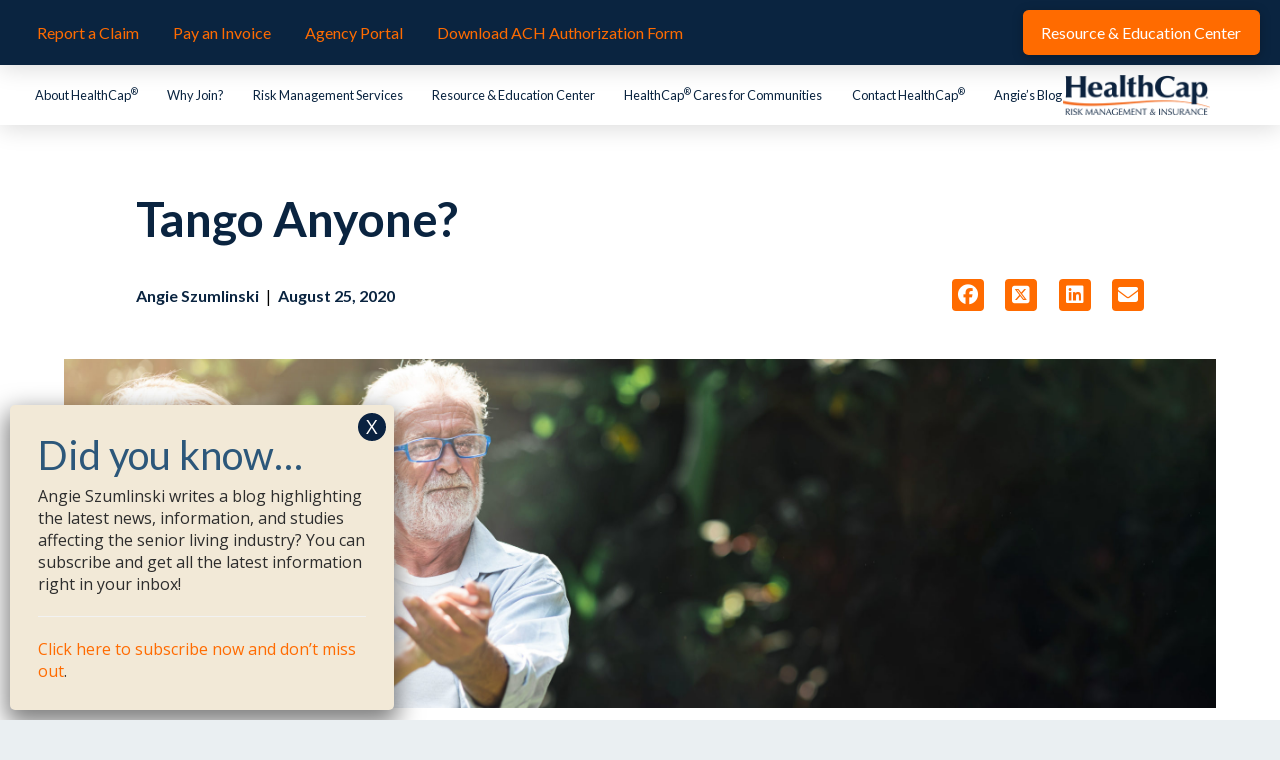

--- FILE ---
content_type: text/html; charset=UTF-8
request_url: https://healthcapusa.com/blog/tango-anyone/
body_size: 17930
content:
<!DOCTYPE html>
<html class="no-js" lang="en-US">
<head>
<meta charset="UTF-8">
<meta name="viewport" content="width=device-width, initial-scale=1.0">
<link rel="pingback" href="https://healthcapusa.com/xmlrpc.php">
<meta name='robots' content='index, follow, max-image-preview:large, max-snippet:-1, max-video-preview:-1' />

	<!-- This site is optimized with the Yoast SEO plugin v26.7 - https://yoast.com/wordpress/plugins/seo/ -->
	<title>Tango Anyone? - HealthCap USA</title>
	<link rel="canonical" href="https://www.healthcapusa.com/blog/tango-anyone/" />
	<meta property="og:locale" content="en_US" />
	<meta property="og:type" content="article" />
	<meta property="og:title" content="Tango Anyone? - HealthCap USA" />
	<meta property="og:description" content="I remember as a young child my parents would dance the “Tango” and I thought it was funny. As I got older I thought it was cute that they could still dance together and not step on each other’s feet! The Argentine Tango is a partnered dance focused on walking and balance dynamics. Partners learn correct posture and the ability ... Read More" />
	<meta property="og:url" content="https://www.healthcapusa.com/blog/tango-anyone/" />
	<meta property="og:site_name" content="HealthCap USA" />
	<meta property="article:publisher" content="https://www.facebook.com/healthcapusa/" />
	<meta property="article:published_time" content="2020-08-25T12:45:00+00:00" />
	<meta property="og:image" content="https://www.healthcapusa.com/wp-content/uploads/2020/08/Tango-scaled.jpg" />
	<meta property="og:image:width" content="2560" />
	<meta property="og:image:height" content="775" />
	<meta property="og:image:type" content="image/jpeg" />
	<meta name="author" content="Angie Szumlinski" />
	<meta name="twitter:card" content="summary_large_image" />
	<meta name="twitter:creator" content="@HealthCap" />
	<meta name="twitter:site" content="@HealthCap" />
	<meta name="twitter:label1" content="Written by" />
	<meta name="twitter:data1" content="Angie Szumlinski" />
	<meta name="twitter:label2" content="Est. reading time" />
	<meta name="twitter:data2" content="1 minute" />
	<script type="application/ld+json" class="yoast-schema-graph">{"@context":"https://schema.org","@graph":[{"@type":"Article","@id":"https://www.healthcapusa.com/blog/tango-anyone/#article","isPartOf":{"@id":"https://www.healthcapusa.com/blog/tango-anyone/"},"author":{"name":"Angie Szumlinski","@id":"https://www.healthcapusa.com/#/schema/person/dacb8150e080441b83d211bb0415ef35"},"headline":"Tango Anyone?","datePublished":"2020-08-25T12:45:00+00:00","mainEntityOfPage":{"@id":"https://www.healthcapusa.com/blog/tango-anyone/"},"wordCount":170,"publisher":{"@id":"https://www.healthcapusa.com/#organization"},"image":{"@id":"https://www.healthcapusa.com/blog/tango-anyone/#primaryimage"},"thumbnailUrl":"https://healthcapusa.com/wp-content/uploads/2020/08/Tango-scaled.jpg","keywords":["Parkinsons Disease","Physical Activity"],"articleSection":["News"],"inLanguage":"en-US"},{"@type":"WebPage","@id":"https://www.healthcapusa.com/blog/tango-anyone/","url":"https://www.healthcapusa.com/blog/tango-anyone/","name":"Tango Anyone? - HealthCap USA","isPartOf":{"@id":"https://www.healthcapusa.com/#website"},"primaryImageOfPage":{"@id":"https://www.healthcapusa.com/blog/tango-anyone/#primaryimage"},"image":{"@id":"https://www.healthcapusa.com/blog/tango-anyone/#primaryimage"},"thumbnailUrl":"https://healthcapusa.com/wp-content/uploads/2020/08/Tango-scaled.jpg","datePublished":"2020-08-25T12:45:00+00:00","breadcrumb":{"@id":"https://www.healthcapusa.com/blog/tango-anyone/#breadcrumb"},"inLanguage":"en-US","potentialAction":[{"@type":"ReadAction","target":["https://www.healthcapusa.com/blog/tango-anyone/"]}]},{"@type":"ImageObject","inLanguage":"en-US","@id":"https://www.healthcapusa.com/blog/tango-anyone/#primaryimage","url":"https://healthcapusa.com/wp-content/uploads/2020/08/Tango-scaled.jpg","contentUrl":"https://healthcapusa.com/wp-content/uploads/2020/08/Tango-scaled.jpg","width":2560,"height":775,"caption":"senior couple dancing outdoor. White male and female with tropical garden background. Hair light and light leaks. Happy retirement concept. Banner frame."},{"@type":"BreadcrumbList","@id":"https://www.healthcapusa.com/blog/tango-anyone/#breadcrumb","itemListElement":[{"@type":"ListItem","position":1,"name":"Home","item":"https://www.healthcapusa.com/"},{"@type":"ListItem","position":2,"name":"Angie&#8217;s Blog","item":"https://www.healthcapusa.com/angies-blog/"},{"@type":"ListItem","position":3,"name":"Tango Anyone?"}]},{"@type":"WebSite","@id":"https://www.healthcapusa.com/#website","url":"https://www.healthcapusa.com/","name":"HealthCap USA","description":"HealthCap Risk Management &amp; Insurance","publisher":{"@id":"https://www.healthcapusa.com/#organization"},"potentialAction":[{"@type":"SearchAction","target":{"@type":"EntryPoint","urlTemplate":"https://www.healthcapusa.com/?s={search_term_string}"},"query-input":{"@type":"PropertyValueSpecification","valueRequired":true,"valueName":"search_term_string"}}],"inLanguage":"en-US"},{"@type":"Organization","@id":"https://www.healthcapusa.com/#organization","name":"HealthCap","url":"https://www.healthcapusa.com/","logo":{"@type":"ImageObject","inLanguage":"en-US","@id":"https://www.healthcapusa.com/#/schema/logo/image/","url":"https://www.healthcapusa.com/wp-content/uploads/2017/06/HealthCap_Blue.jpg","contentUrl":"https://www.healthcapusa.com/wp-content/uploads/2017/06/HealthCap_Blue.jpg","width":3046,"height":831,"caption":"HealthCap"},"image":{"@id":"https://www.healthcapusa.com/#/schema/logo/image/"},"sameAs":["https://www.facebook.com/healthcapusa/","https://x.com/HealthCap","https://www.linkedin.com/company/healthcap-usa/","https://www.instagram.com/healthcapusa/"]},{"@type":"Person","@id":"https://www.healthcapusa.com/#/schema/person/dacb8150e080441b83d211bb0415ef35","name":"Angie Szumlinski","url":"https://healthcapusa.com/blog/author/angie/"}]}</script>
	<!-- / Yoast SEO plugin. -->


<link rel="alternate" type="application/rss+xml" title="HealthCap USA &raquo; Feed" href="https://healthcapusa.com/feed/" />
<link rel="alternate" type="application/rss+xml" title="HealthCap USA &raquo; Comments Feed" href="https://healthcapusa.com/comments/feed/" />
<link rel="alternate" type="application/rss+xml" title="HealthCap USA &raquo; Tango Anyone? Comments Feed" href="https://healthcapusa.com/blog/tango-anyone/feed/" />
<link rel="alternate" title="oEmbed (JSON)" type="application/json+oembed" href="https://healthcapusa.com/wp-json/oembed/1.0/embed?url=https%3A%2F%2Fhealthcapusa.com%2Fblog%2Ftango-anyone%2F" />
<link rel="alternate" title="oEmbed (XML)" type="text/xml+oembed" href="https://healthcapusa.com/wp-json/oembed/1.0/embed?url=https%3A%2F%2Fhealthcapusa.com%2Fblog%2Ftango-anyone%2F&#038;format=xml" />
<style id='wp-img-auto-sizes-contain-inline-css' type='text/css'>
img:is([sizes=auto i],[sizes^="auto," i]){contain-intrinsic-size:3000px 1500px}
/*# sourceURL=wp-img-auto-sizes-contain-inline-css */
</style>
<style id='wp-emoji-styles-inline-css' type='text/css'>

	img.wp-smiley, img.emoji {
		display: inline !important;
		border: none !important;
		box-shadow: none !important;
		height: 1em !important;
		width: 1em !important;
		margin: 0 0.07em !important;
		vertical-align: -0.1em !important;
		background: none !important;
		padding: 0 !important;
	}
/*# sourceURL=wp-emoji-styles-inline-css */
</style>
<link rel='stylesheet' id='wp-block-library-css' href='https://healthcapusa.com/wp-includes/css/dist/block-library/style.min.css?ver=6.9' type='text/css' media='all' />
<style id='global-styles-inline-css' type='text/css'>
:root{--wp--preset--aspect-ratio--square: 1;--wp--preset--aspect-ratio--4-3: 4/3;--wp--preset--aspect-ratio--3-4: 3/4;--wp--preset--aspect-ratio--3-2: 3/2;--wp--preset--aspect-ratio--2-3: 2/3;--wp--preset--aspect-ratio--16-9: 16/9;--wp--preset--aspect-ratio--9-16: 9/16;--wp--preset--color--black: #000000;--wp--preset--color--cyan-bluish-gray: #abb8c3;--wp--preset--color--white: #ffffff;--wp--preset--color--pale-pink: #f78da7;--wp--preset--color--vivid-red: #cf2e2e;--wp--preset--color--luminous-vivid-orange: #ff6900;--wp--preset--color--luminous-vivid-amber: #fcb900;--wp--preset--color--light-green-cyan: #7bdcb5;--wp--preset--color--vivid-green-cyan: #00d084;--wp--preset--color--pale-cyan-blue: #8ed1fc;--wp--preset--color--vivid-cyan-blue: #0693e3;--wp--preset--color--vivid-purple: #9b51e0;--wp--preset--gradient--vivid-cyan-blue-to-vivid-purple: linear-gradient(135deg,rgb(6,147,227) 0%,rgb(155,81,224) 100%);--wp--preset--gradient--light-green-cyan-to-vivid-green-cyan: linear-gradient(135deg,rgb(122,220,180) 0%,rgb(0,208,130) 100%);--wp--preset--gradient--luminous-vivid-amber-to-luminous-vivid-orange: linear-gradient(135deg,rgb(252,185,0) 0%,rgb(255,105,0) 100%);--wp--preset--gradient--luminous-vivid-orange-to-vivid-red: linear-gradient(135deg,rgb(255,105,0) 0%,rgb(207,46,46) 100%);--wp--preset--gradient--very-light-gray-to-cyan-bluish-gray: linear-gradient(135deg,rgb(238,238,238) 0%,rgb(169,184,195) 100%);--wp--preset--gradient--cool-to-warm-spectrum: linear-gradient(135deg,rgb(74,234,220) 0%,rgb(151,120,209) 20%,rgb(207,42,186) 40%,rgb(238,44,130) 60%,rgb(251,105,98) 80%,rgb(254,248,76) 100%);--wp--preset--gradient--blush-light-purple: linear-gradient(135deg,rgb(255,206,236) 0%,rgb(152,150,240) 100%);--wp--preset--gradient--blush-bordeaux: linear-gradient(135deg,rgb(254,205,165) 0%,rgb(254,45,45) 50%,rgb(107,0,62) 100%);--wp--preset--gradient--luminous-dusk: linear-gradient(135deg,rgb(255,203,112) 0%,rgb(199,81,192) 50%,rgb(65,88,208) 100%);--wp--preset--gradient--pale-ocean: linear-gradient(135deg,rgb(255,245,203) 0%,rgb(182,227,212) 50%,rgb(51,167,181) 100%);--wp--preset--gradient--electric-grass: linear-gradient(135deg,rgb(202,248,128) 0%,rgb(113,206,126) 100%);--wp--preset--gradient--midnight: linear-gradient(135deg,rgb(2,3,129) 0%,rgb(40,116,252) 100%);--wp--preset--font-size--small: 13px;--wp--preset--font-size--medium: 20px;--wp--preset--font-size--large: 36px;--wp--preset--font-size--x-large: 42px;--wp--preset--spacing--20: 0.44rem;--wp--preset--spacing--30: 0.67rem;--wp--preset--spacing--40: 1rem;--wp--preset--spacing--50: 1.5rem;--wp--preset--spacing--60: 2.25rem;--wp--preset--spacing--70: 3.38rem;--wp--preset--spacing--80: 5.06rem;--wp--preset--shadow--natural: 6px 6px 9px rgba(0, 0, 0, 0.2);--wp--preset--shadow--deep: 12px 12px 50px rgba(0, 0, 0, 0.4);--wp--preset--shadow--sharp: 6px 6px 0px rgba(0, 0, 0, 0.2);--wp--preset--shadow--outlined: 6px 6px 0px -3px rgb(255, 255, 255), 6px 6px rgb(0, 0, 0);--wp--preset--shadow--crisp: 6px 6px 0px rgb(0, 0, 0);}:where(.is-layout-flex){gap: 0.5em;}:where(.is-layout-grid){gap: 0.5em;}body .is-layout-flex{display: flex;}.is-layout-flex{flex-wrap: wrap;align-items: center;}.is-layout-flex > :is(*, div){margin: 0;}body .is-layout-grid{display: grid;}.is-layout-grid > :is(*, div){margin: 0;}:where(.wp-block-columns.is-layout-flex){gap: 2em;}:where(.wp-block-columns.is-layout-grid){gap: 2em;}:where(.wp-block-post-template.is-layout-flex){gap: 1.25em;}:where(.wp-block-post-template.is-layout-grid){gap: 1.25em;}.has-black-color{color: var(--wp--preset--color--black) !important;}.has-cyan-bluish-gray-color{color: var(--wp--preset--color--cyan-bluish-gray) !important;}.has-white-color{color: var(--wp--preset--color--white) !important;}.has-pale-pink-color{color: var(--wp--preset--color--pale-pink) !important;}.has-vivid-red-color{color: var(--wp--preset--color--vivid-red) !important;}.has-luminous-vivid-orange-color{color: var(--wp--preset--color--luminous-vivid-orange) !important;}.has-luminous-vivid-amber-color{color: var(--wp--preset--color--luminous-vivid-amber) !important;}.has-light-green-cyan-color{color: var(--wp--preset--color--light-green-cyan) !important;}.has-vivid-green-cyan-color{color: var(--wp--preset--color--vivid-green-cyan) !important;}.has-pale-cyan-blue-color{color: var(--wp--preset--color--pale-cyan-blue) !important;}.has-vivid-cyan-blue-color{color: var(--wp--preset--color--vivid-cyan-blue) !important;}.has-vivid-purple-color{color: var(--wp--preset--color--vivid-purple) !important;}.has-black-background-color{background-color: var(--wp--preset--color--black) !important;}.has-cyan-bluish-gray-background-color{background-color: var(--wp--preset--color--cyan-bluish-gray) !important;}.has-white-background-color{background-color: var(--wp--preset--color--white) !important;}.has-pale-pink-background-color{background-color: var(--wp--preset--color--pale-pink) !important;}.has-vivid-red-background-color{background-color: var(--wp--preset--color--vivid-red) !important;}.has-luminous-vivid-orange-background-color{background-color: var(--wp--preset--color--luminous-vivid-orange) !important;}.has-luminous-vivid-amber-background-color{background-color: var(--wp--preset--color--luminous-vivid-amber) !important;}.has-light-green-cyan-background-color{background-color: var(--wp--preset--color--light-green-cyan) !important;}.has-vivid-green-cyan-background-color{background-color: var(--wp--preset--color--vivid-green-cyan) !important;}.has-pale-cyan-blue-background-color{background-color: var(--wp--preset--color--pale-cyan-blue) !important;}.has-vivid-cyan-blue-background-color{background-color: var(--wp--preset--color--vivid-cyan-blue) !important;}.has-vivid-purple-background-color{background-color: var(--wp--preset--color--vivid-purple) !important;}.has-black-border-color{border-color: var(--wp--preset--color--black) !important;}.has-cyan-bluish-gray-border-color{border-color: var(--wp--preset--color--cyan-bluish-gray) !important;}.has-white-border-color{border-color: var(--wp--preset--color--white) !important;}.has-pale-pink-border-color{border-color: var(--wp--preset--color--pale-pink) !important;}.has-vivid-red-border-color{border-color: var(--wp--preset--color--vivid-red) !important;}.has-luminous-vivid-orange-border-color{border-color: var(--wp--preset--color--luminous-vivid-orange) !important;}.has-luminous-vivid-amber-border-color{border-color: var(--wp--preset--color--luminous-vivid-amber) !important;}.has-light-green-cyan-border-color{border-color: var(--wp--preset--color--light-green-cyan) !important;}.has-vivid-green-cyan-border-color{border-color: var(--wp--preset--color--vivid-green-cyan) !important;}.has-pale-cyan-blue-border-color{border-color: var(--wp--preset--color--pale-cyan-blue) !important;}.has-vivid-cyan-blue-border-color{border-color: var(--wp--preset--color--vivid-cyan-blue) !important;}.has-vivid-purple-border-color{border-color: var(--wp--preset--color--vivid-purple) !important;}.has-vivid-cyan-blue-to-vivid-purple-gradient-background{background: var(--wp--preset--gradient--vivid-cyan-blue-to-vivid-purple) !important;}.has-light-green-cyan-to-vivid-green-cyan-gradient-background{background: var(--wp--preset--gradient--light-green-cyan-to-vivid-green-cyan) !important;}.has-luminous-vivid-amber-to-luminous-vivid-orange-gradient-background{background: var(--wp--preset--gradient--luminous-vivid-amber-to-luminous-vivid-orange) !important;}.has-luminous-vivid-orange-to-vivid-red-gradient-background{background: var(--wp--preset--gradient--luminous-vivid-orange-to-vivid-red) !important;}.has-very-light-gray-to-cyan-bluish-gray-gradient-background{background: var(--wp--preset--gradient--very-light-gray-to-cyan-bluish-gray) !important;}.has-cool-to-warm-spectrum-gradient-background{background: var(--wp--preset--gradient--cool-to-warm-spectrum) !important;}.has-blush-light-purple-gradient-background{background: var(--wp--preset--gradient--blush-light-purple) !important;}.has-blush-bordeaux-gradient-background{background: var(--wp--preset--gradient--blush-bordeaux) !important;}.has-luminous-dusk-gradient-background{background: var(--wp--preset--gradient--luminous-dusk) !important;}.has-pale-ocean-gradient-background{background: var(--wp--preset--gradient--pale-ocean) !important;}.has-electric-grass-gradient-background{background: var(--wp--preset--gradient--electric-grass) !important;}.has-midnight-gradient-background{background: var(--wp--preset--gradient--midnight) !important;}.has-small-font-size{font-size: var(--wp--preset--font-size--small) !important;}.has-medium-font-size{font-size: var(--wp--preset--font-size--medium) !important;}.has-large-font-size{font-size: var(--wp--preset--font-size--large) !important;}.has-x-large-font-size{font-size: var(--wp--preset--font-size--x-large) !important;}
/*# sourceURL=global-styles-inline-css */
</style>

<style id='classic-theme-styles-inline-css' type='text/css'>
/*! This file is auto-generated */
.wp-block-button__link{color:#fff;background-color:#32373c;border-radius:9999px;box-shadow:none;text-decoration:none;padding:calc(.667em + 2px) calc(1.333em + 2px);font-size:1.125em}.wp-block-file__button{background:#32373c;color:#fff;text-decoration:none}
/*# sourceURL=/wp-includes/css/classic-themes.min.css */
</style>
<link rel='stylesheet' id='wp-components-css' href='https://healthcapusa.com/wp-includes/css/dist/components/style.min.css?ver=6.9' type='text/css' media='all' />
<link rel='stylesheet' id='wp-preferences-css' href='https://healthcapusa.com/wp-includes/css/dist/preferences/style.min.css?ver=6.9' type='text/css' media='all' />
<link rel='stylesheet' id='wp-block-editor-css' href='https://healthcapusa.com/wp-includes/css/dist/block-editor/style.min.css?ver=6.9' type='text/css' media='all' />
<link rel='stylesheet' id='popup-maker-block-library-style-css' href='https://healthcapusa.com/wp-content/plugins/popup-maker/dist/packages/block-library-style.css?ver=dbea705cfafe089d65f1' type='text/css' media='all' />
<link rel='stylesheet' id='bcct_style-css' href='https://healthcapusa.com/wp-content/plugins/better-click-to-tweet/assets/css/styles.css?ver=3.0' type='text/css' media='all' />
<link rel='stylesheet' id='x-stack-css' href='https://healthcapusa.com/wp-content/themes/pro/framework/dist/css/site/stacks/integrity-light.css?ver=6.7.11' type='text/css' media='all' />
<link rel='stylesheet' id='x-child-css' href='https://healthcapusa.com/wp-content/themes/pro-child/style.css?ver=6.7.11' type='text/css' media='all' />
<link rel='stylesheet' id='popup-maker-site-css' href='//healthcapusa.com/wp-content/uploads/pum/pum-site-styles.css?generated=1756556882&#038;ver=1.21.5' type='text/css' media='all' />
<style id='cs-inline-css' type='text/css'>
@media (min-width:1200px){.x-hide-xl{display:none !important;}}@media (min-width:979px) and (max-width:1199px){.x-hide-lg{display:none !important;}}@media (min-width:767px) and (max-width:978px){.x-hide-md{display:none !important;}}@media (min-width:480px) and (max-width:766px){.x-hide-sm{display:none !important;}}@media (max-width:479px){.x-hide-xs{display:none !important;}} a,h1 a:hover,h2 a:hover,h3 a:hover,h4 a:hover,h5 a:hover,h6 a:hover,.x-breadcrumb-wrap a:hover,.widget ul li a:hover,.widget ol li a:hover,.widget.widget_text ul li a,.widget.widget_text ol li a,.widget_nav_menu .current-menu-item > a,.x-accordion-heading .x-accordion-toggle:hover,.x-comment-author a:hover,.x-comment-time:hover,.x-recent-posts a:hover .h-recent-posts{color:#ff6b00;}a:hover,.widget.widget_text ul li a:hover,.widget.widget_text ol li a:hover,.x-twitter-widget ul li a:hover{color:rgb(186,84,33);}.rev_slider_wrapper,a.x-img-thumbnail:hover,.x-slider-container.below,.page-template-template-blank-3-php .x-slider-container.above,.page-template-template-blank-6-php .x-slider-container.above{border-color:#ff6b00;}.entry-thumb:before,.x-pagination span.current,.woocommerce-pagination span[aria-current],.flex-direction-nav a,.flex-control-nav a:hover,.flex-control-nav a.flex-active,.mejs-time-current,.x-dropcap,.x-skill-bar .bar,.x-pricing-column.featured h2,.h-comments-title small,.x-entry-share .x-share:hover,.x-highlight,.x-recent-posts .x-recent-posts-img:after{background-color:#ff6b00;}.x-nav-tabs > .active > a,.x-nav-tabs > .active > a:hover{box-shadow:inset 0 3px 0 0 #ff6b00;}.x-main{width:calc(70% - 2.463055%);}.x-sidebar{width:calc(100% - 2.463055% - 70%);}.x-comment-author,.x-comment-time,.comment-form-author label,.comment-form-email label,.comment-form-url label,.comment-form-rating label,.comment-form-comment label,.widget_calendar #wp-calendar caption,.widget.widget_rss li .rsswidget{font-family:"Lato",sans-serif;font-weight:400;}.p-landmark-sub,.p-meta,input,button,select,textarea{font-family:"Open Sans",sans-serif;}.widget ul li a,.widget ol li a,.x-comment-time{color:#535554;}.widget_text ol li a,.widget_text ul li a{color:#ff6b00;}.widget_text ol li a:hover,.widget_text ul li a:hover{color:rgb(186,84,33);}.comment-form-author label,.comment-form-email label,.comment-form-url label,.comment-form-rating label,.comment-form-comment label,.widget_calendar #wp-calendar th,.p-landmark-sub strong,.widget_tag_cloud .tagcloud a:hover,.widget_tag_cloud .tagcloud a:active,.entry-footer a:hover,.entry-footer a:active,.x-breadcrumbs .current,.x-comment-author,.x-comment-author a{color:#0a2440;}.widget_calendar #wp-calendar th{border-color:#0a2440;}.h-feature-headline span i{background-color:#0a2440;}@media (max-width:978.98px){}html{font-size:16px;}@media (min-width:479px){html{font-size:16px;}}@media (min-width:766px){html{font-size:16px;}}@media (min-width:978px){html{font-size:16px;}}@media (min-width:1199px){html{font-size:16px;}}body{font-style:normal;font-weight:400;color:#535554;background:#eaeff2 url(//theme.co/media/noisy_gridgreen7w.png) center top repeat;}.w-b{font-weight:400 !important;}h1,h2,h3,h4,h5,h6,.h1,.h2,.h3,.h4,.h5,.h6,.x-text-headline{font-family:"Lato",sans-serif;font-style:normal;font-weight:400;}h1,.h1{letter-spacing:0em;}h2,.h2{letter-spacing:0em;}h3,.h3{letter-spacing:0em;}h4,.h4{letter-spacing:0em;}h5,.h5{letter-spacing:0em;}h6,.h6{letter-spacing:0em;}.w-h{font-weight:400 !important;}.x-container.width{width:90%;}.x-container.max{max-width:1200px;}.x-bar-content.x-container.width{flex-basis:90%;}.x-main.full{float:none;clear:both;display:block;width:auto;}@media (max-width:978.98px){.x-main.full,.x-main.left,.x-main.right,.x-sidebar.left,.x-sidebar.right{float:none;display:block;width:auto !important;}}.entry-header,.entry-content{font-size:1rem;}body,input,button,select,textarea{font-family:"Open Sans",sans-serif;}h1,h2,h3,h4,h5,h6,.h1,.h2,.h3,.h4,.h5,.h6,h1 a,h2 a,h3 a,h4 a,h5 a,h6 a,.h1 a,.h2 a,.h3 a,.h4 a,.h5 a,.h6 a,blockquote{color:#0a2440;}.cfc-h-tx{color:#0a2440 !important;}.cfc-h-bd{border-color:#0a2440 !important;}.cfc-h-bg{background-color:#0a2440 !important;}.cfc-b-tx{color:#535554 !important;}.cfc-b-bd{border-color:#535554 !important;}.cfc-b-bg{background-color:#535554 !important;}.x-btn,.button,[type="submit"]{color:rgb(255,255,255);border-color:#ff6b00;background-color:#ff6b00;text-shadow:0 0.075em 0.075em rgba(0,0,0,0.5);border-radius:0.25em;}.x-btn:hover,.button:hover,[type="submit"]:hover{color:hsl(0,0%,100%);border-color:#0a2440;background-color:#0a2440;text-shadow:0 0.075em 0.075em rgba(0,0,0,0.5);}.x-btn.x-btn-real,.x-btn.x-btn-real:hover{margin-bottom:0.25em;text-shadow:0 0.075em 0.075em rgba(0,0,0,0.65);}.x-btn.x-btn-real{box-shadow:0 0.25em 0 0 #1a775b,0 4px 9px rgba(0,0,0,0.75);}.x-btn.x-btn-real:hover{box-shadow:0 0.25em 0 0 #1a775b,0 4px 9px rgba(0,0,0,0.75);}.x-btn.x-btn-flat,.x-btn.x-btn-flat:hover{margin-bottom:0;text-shadow:0 0.075em 0.075em rgba(0,0,0,0.65);box-shadow:none;}.x-btn.x-btn-transparent,.x-btn.x-btn-transparent:hover{margin-bottom:0;border-width:3px;text-shadow:none;text-transform:uppercase;background-color:transparent;box-shadow:none;}body .gform_wrapper .gfield_required{color:#ff6b00;}body .gform_wrapper h2.gsection_title,body .gform_wrapper h3.gform_title,body .gform_wrapper .top_label .gfield_label,body .gform_wrapper .left_label .gfield_label,body .gform_wrapper .right_label .gfield_label{font-weight:400;}body .gform_wrapper h2.gsection_title{letter-spacing:0em!important;}body .gform_wrapper h3.gform_title{letter-spacing:0em!important;}body .gform_wrapper .top_label .gfield_label,body .gform_wrapper .left_label .gfield_label,body .gform_wrapper .right_label .gfield_label{color:#0a2440;}body .gform_wrapper .validation_message{font-weight:400;}.bg .mejs-container,.x-video .mejs-container{position:unset !important;} @font-face{font-family:'FontAwesomePro';font-style:normal;font-weight:900;font-display:block;src:url('https://healthcapusa.com/wp-content/themes/pro/cornerstone/assets/fonts/fa-solid-900.woff2?ver=6.7.2') format('woff2'),url('https://healthcapusa.com/wp-content/themes/pro/cornerstone/assets/fonts/fa-solid-900.ttf?ver=6.7.2') format('truetype');}[data-x-fa-pro-icon]{font-family:"FontAwesomePro" !important;}[data-x-fa-pro-icon]:before{content:attr(data-x-fa-pro-icon);}[data-x-icon],[data-x-icon-o],[data-x-icon-l],[data-x-icon-s],[data-x-icon-b],[data-x-icon-sr],[data-x-icon-ss],[data-x-icon-sl],[data-x-fa-pro-icon],[class*="cs-fa-"]{display:inline-flex;font-style:normal;font-weight:400;text-decoration:inherit;text-rendering:auto;-webkit-font-smoothing:antialiased;-moz-osx-font-smoothing:grayscale;}[data-x-icon].left,[data-x-icon-o].left,[data-x-icon-l].left,[data-x-icon-s].left,[data-x-icon-b].left,[data-x-icon-sr].left,[data-x-icon-ss].left,[data-x-icon-sl].left,[data-x-fa-pro-icon].left,[class*="cs-fa-"].left{margin-right:0.5em;}[data-x-icon].right,[data-x-icon-o].right,[data-x-icon-l].right,[data-x-icon-s].right,[data-x-icon-b].right,[data-x-icon-sr].right,[data-x-icon-ss].right,[data-x-icon-sl].right,[data-x-fa-pro-icon].right,[class*="cs-fa-"].right{margin-left:0.5em;}[data-x-icon]:before,[data-x-icon-o]:before,[data-x-icon-l]:before,[data-x-icon-s]:before,[data-x-icon-b]:before,[data-x-icon-sr]:before,[data-x-icon-ss]:before,[data-x-icon-sl]:before,[data-x-fa-pro-icon]:before,[class*="cs-fa-"]:before{line-height:1;}@font-face{font-family:'FontAwesome';font-style:normal;font-weight:900;font-display:block;src:url('https://healthcapusa.com/wp-content/themes/pro/cornerstone/assets/fonts/fa-solid-900.woff2?ver=6.7.2') format('woff2'),url('https://healthcapusa.com/wp-content/themes/pro/cornerstone/assets/fonts/fa-solid-900.ttf?ver=6.7.2') format('truetype');}[data-x-icon],[data-x-icon-s],[data-x-icon][class*="cs-fa-"]{font-family:"FontAwesome" !important;font-weight:900;}[data-x-icon]:before,[data-x-icon][class*="cs-fa-"]:before{content:attr(data-x-icon);}[data-x-icon-s]:before{content:attr(data-x-icon-s);}@font-face{font-family:'FontAwesomeRegular';font-style:normal;font-weight:400;font-display:block;src:url('https://healthcapusa.com/wp-content/themes/pro/cornerstone/assets/fonts/fa-regular-400.woff2?ver=6.7.2') format('woff2'),url('https://healthcapusa.com/wp-content/themes/pro/cornerstone/assets/fonts/fa-regular-400.ttf?ver=6.7.2') format('truetype');}@font-face{font-family:'FontAwesomePro';font-style:normal;font-weight:400;font-display:block;src:url('https://healthcapusa.com/wp-content/themes/pro/cornerstone/assets/fonts/fa-regular-400.woff2?ver=6.7.2') format('woff2'),url('https://healthcapusa.com/wp-content/themes/pro/cornerstone/assets/fonts/fa-regular-400.ttf?ver=6.7.2') format('truetype');}[data-x-icon-o]{font-family:"FontAwesomeRegular" !important;}[data-x-icon-o]:before{content:attr(data-x-icon-o);}@font-face{font-family:'FontAwesomeLight';font-style:normal;font-weight:300;font-display:block;src:url('https://healthcapusa.com/wp-content/themes/pro/cornerstone/assets/fonts/fa-light-300.woff2?ver=6.7.2') format('woff2'),url('https://healthcapusa.com/wp-content/themes/pro/cornerstone/assets/fonts/fa-light-300.ttf?ver=6.7.2') format('truetype');}@font-face{font-family:'FontAwesomePro';font-style:normal;font-weight:300;font-display:block;src:url('https://healthcapusa.com/wp-content/themes/pro/cornerstone/assets/fonts/fa-light-300.woff2?ver=6.7.2') format('woff2'),url('https://healthcapusa.com/wp-content/themes/pro/cornerstone/assets/fonts/fa-light-300.ttf?ver=6.7.2') format('truetype');}[data-x-icon-l]{font-family:"FontAwesomeLight" !important;font-weight:300;}[data-x-icon-l]:before{content:attr(data-x-icon-l);}@font-face{font-family:'FontAwesomeBrands';font-style:normal;font-weight:normal;font-display:block;src:url('https://healthcapusa.com/wp-content/themes/pro/cornerstone/assets/fonts/fa-brands-400.woff2?ver=6.7.2') format('woff2'),url('https://healthcapusa.com/wp-content/themes/pro/cornerstone/assets/fonts/fa-brands-400.ttf?ver=6.7.2') format('truetype');}[data-x-icon-b]{font-family:"FontAwesomeBrands" !important;}[data-x-icon-b]:before{content:attr(data-x-icon-b);}.widget.widget_rss li .rsswidget:before{content:"\f35d";padding-right:0.4em;font-family:"FontAwesome";} .me1y-0.x-section{margin-top:0px;margin-right:0px;margin-bottom:0px;margin-left:0px;border-top-width:0;border-right-width:0;border-bottom-width:0;border-left-width:0;padding-right:0px;padding-left:0px;background-color:rgb(255,255,255);z-index:auto;}.me1y-1.x-section{padding-top:65px;padding-bottom:65px;}.me1y-2.x-section{padding-top:0px;padding-bottom:5rem;}.me1y-3.x-row{z-index:auto;margin-right:auto;margin-left:auto;border-top-width:0;border-right-width:0;border-bottom-width:0;border-left-width:0;padding-top:1px;padding-right:1px;padding-bottom:1px;padding-left:1px;font-size:1em;}.me1y-3 > .x-row-inner{flex-direction:row;justify-content:flex-start;align-items:stretch;align-content:stretch;margin-top:calc(((20px / 2) + 1px) * -1);margin-right:calc(((20px / 2) + 1px) * -1);margin-bottom:calc(((20px / 2) + 1px) * -1);margin-left:calc(((20px / 2) + 1px) * -1);}.me1y-3 > .x-row-inner > *{margin-top:calc(20px / 2);margin-bottom:calc(20px / 2);margin-right:calc(20px / 2);margin-left:calc(20px / 2);}.me1y-4{--gap:20px;}.me1y-5 > .x-row-inner > *:nth-child(1n - 0) {flex-basis:calc(100% - clamp(0px,var(--gap),9999px));}.me1y-6 > .x-row-inner > *:nth-child(1n - 0) {flex-basis:calc(100% - clamp(0px,var(--gap),9999px));}.me1y-7 > .x-row-inner > *:nth-child(2n - 0) {flex-basis:calc(50% - clamp(0px,var(--gap),9999px));}.me1y-7 > .x-row-inner > *:nth-child(2n - 1) {flex-basis:calc(50% - clamp(0px,var(--gap),9999px));}.me1y-8.x-col{z-index:1;border-top-width:0;border-right-width:0;border-bottom-width:0;border-left-width:0;font-size:1em;}.me1y-9.x-text{max-width:63rem;margin-right:auto;margin-bottom:1rem;margin-left:auto;}.me1y-9.x-text .x-text-content-text-primary{font-size:3rem;}.me1y-a.x-text{margin-top:0em;border-top-width:0;border-right-width:0;border-bottom-width:0;border-left-width:0;}.me1y-a.x-text .x-text-content-text-primary{font-family:"Lato",sans-serif;font-style:normal;font-weight:700;letter-spacing:0em;text-transform:none;color:#0a2440;}.me1y-b.x-text{font-size:1em;}.me1y-c.x-text .x-text-content-text-primary{line-height:1.2;}.me1y-d.x-text{margin-right:0em;margin-left:0em;}.me1y-e.x-text{margin-bottom:2em;}.me1y-e.x-text .x-text-content-text-primary{font-size:1.25rem;line-height:1.4;}.me1y-f.x-text{margin-bottom:3rem;font-size:3.05em;}.me1y-f.x-text .x-text-content-text-primary{font-size:2rem;}.me1y-g{display:flex;flex-direction:row;flex-grow:0;flex-shrink:1;flex-basis:auto;border-top-width:0;border-right-width:0;border-bottom-width:0;border-left-width:0;font-size:1em;aspect-ratio:auto;}.me1y-h{justify-content:space-between;margin-bottom:0px;}.me1y-i{align-items:baseline;align-content:baseline;}.me1y-j{flex-wrap:wrap;}.me1y-k{max-width:63rem;margin-top:0px;margin-right:auto;margin-left:auto;}.me1y-l{justify-content:flex-start;}.me1y-m{align-items:flex-start;align-content:flex-start;}.me1y-n{align-items:center;}.me1y-o{width:12rem;margin-top:1rem;margin-right:0px;margin-left:0px;}.me1y-p.x-text{font-family:"Lato",sans-serif;font-weight:700;color:#0a2440;}.me1y-q.x-text{border-top-width:0;border-right-width:0;border-bottom-width:0;border-left-width:0;font-size:1em;font-style:normal;letter-spacing:0em;text-transform:none;}.me1y-q.x-text > :first-child{margin-top:0;}.me1y-q.x-text > :last-child{margin-bottom:0;}.me1y-r.x-text{line-height:1.65;}.me1y-s.x-text{margin-top:0em;margin-bottom:0em;font-family:inherit;font-weight:inherit;}.me1y-t.x-text{margin-right:5px;margin-left:5px;color:rgb(0,0,0);}.me1y-u.x-text{max-width:63rem;margin-right:auto;margin-left:auto;line-height:inherit;color:rgba(0,0,0,1);}.me1y-v.x-anchor {width:2em;height:2em;border-top-width:0;border-right-width:0;border-bottom-width:0;border-left-width:0;border-top-left-radius:4px;border-top-right-radius:4px;border-bottom-right-radius:4px;border-bottom-left-radius:4px;font-size:1em;background-color:#ff6b00;}.me1y-v.x-anchor .x-anchor-content {display:flex;flex-direction:row;justify-content:center;align-items:center;}.me1y-v.x-anchor .x-graphic {margin-top:5px;margin-right:5px;margin-bottom:5px;margin-left:5px;}.me1y-v.x-anchor .x-graphic-icon {font-size:1.25em;width:auto;color:rgb(255,255,255);border-top-width:0;border-right-width:0;border-bottom-width:0;border-left-width:0;background-color:#ff6b00;}.me1y-w.x-image{font-size:1em;margin-right:0px;margin-left:0px;border-top-width:0;border-right-width:0;border-bottom-width:0;border-left-width:0;}.me1y-w.x-image img{aspect-ratio:auto;}.me1y-x.x-image{margin-top:3rem;margin-bottom:4rem;}.me1y-y.x-image{max-width:32rem;margin-top:0px;margin-bottom:1.5rem;}.me1y-z{max-width:63em;margin-top:2em;margin-right:auto;margin-bottom:0em;margin-left:auto;border-top-width:0;border-right-width:0;border-bottom-width:0;border-left-width:0;}.me1y-z .x-paginate-inner{justify-content:space-between;margin-right:calc(6px * -1);margin-bottom:calc(6px * -1);}.me1y-z .x-paginate-inner > *{min-width:3em;min-height:3em;margin-right:6px;margin-bottom:6px;border-top-width:0;border-right-width:0;border-bottom-width:0;border-left-width:0;padding-top:0.8em;padding-right:1em;padding-bottom:0.8em;padding-left:1em;font-family:"Lato",sans-serif;font-size:1em;font-weight:700;color:rgb(255,255,255);background-color:#0a2440;box-shadow:none;}.me1y-z .x-paginate-inner > a:hover{background-color:#ff6b00;box-shadow:0px 0px 0px 2px rgba(0,0,0,0.15);}.me1y-z .x-paginate-inner > .current{color:rgba(0,0,0,1);border-top-color:transparent;border-right-color:transparent;border-bottom-color:transparent;border-left-color:transparent;background-color:rgba(0,0,0,0.3);box-shadow:none;}.me1y-10{width:100%;max-width:none;margin-top:0px;margin-right:0px;margin-bottom:5rem;margin-left:0px;border-top-width:1px;border-right-width:0;border-bottom-width:0;border-left-width:0;border-top-style:solid;border-right-style:solid;border-bottom-style:solid;border-left-style:solid;border-top-color:rgba(0,0,0,0.2);border-right-color:rgba(0,0,0,0.2);border-bottom-color:rgba(0,0,0,0.2);border-left-color:rgba(0,0,0,0.2);font-size:1em;}@media screen and (max-width:978px){.me1y-7 > .x-row-inner > *:nth-child(1n - 0) {flex-basis:calc(100% - clamp(0px,var(--gap),9999px));}}  .mciu-0.x-bar{height:60px;}.mciu-0 .x-bar-content{height:60px;}.mciu-0.x-bar-space{height:60px;}.mciu-1.x-bar{border-top-width:0;border-right-width:0;border-bottom-width:0;border-left-width:0;font-size:1em;box-shadow:0px 3px 25px 0px rgba(0,0,0,0.15);}.mciu-1 .x-bar-content{display:flex;flex-direction:row;justify-content:space-between;align-items:center;}.mciu-1.x-bar-outer-spacers:after,.mciu-1.x-bar-outer-spacers:before{flex-basis:20px;width:20px!important;height:20px;}.mciu-1.x-bar-space{font-size:1em;}.mciu-2.x-bar{background-color:#ffffff;}.mciu-3.x-bar{z-index:9999;}.mciu-4 .x-bar-content{flex-grow:0;flex-shrink:1;flex-basis:100%;}.mciu-5.x-bar{height:65px;}.mciu-5 .x-bar-content{height:65px;}.mciu-5.x-bar-space{height:65px;}.mciu-6.x-bar{background-color:#0a2440;}.mciu-7.x-bar{z-index:1000;}.mciu-8.x-bar-container{display:flex;flex-direction:row;align-items:center;flex-basis:auto;border-top-width:0;border-right-width:0;border-bottom-width:0;border-left-width:0;font-size:1em;z-index:auto;}.mciu-9.x-bar-container{justify-content:space-between;}.mciu-a.x-bar-container{flex-grow:1;flex-shrink:0;}.mciu-b.x-bar-container{flex-grow:0;flex-shrink:1;}.mciu-c.x-bar-container{justify-content:center;text-align:center;}.mciu-d.x-image{font-size:1em;border-top-width:0;border-right-width:0;border-bottom-width:0;border-left-width:0;}.mciu-d.x-image img{object-fit:scale-down;aspect-ratio:auto;}.mciu-e.x-image{margin-top:0px;margin-bottom:0px;}.mciu-f.x-image{margin-right:auto;margin-left:auto;}.mciu-h.x-image{margin-right:50px;margin-left:0px;}.mciu-j{font-size:1em;}.mciu-k{display:flex;flex-direction:row;justify-content:space-around;align-items:stretch;align-self:stretch;flex-grow:0;flex-shrink:0;flex-basis:auto;}.mciu-k > li,.mciu-k > li > a{flex-grow:0;flex-shrink:1;flex-basis:auto;}.mciu-l,.mciu-l .x-anchor{transition-duration:300ms;transition-timing-function:cubic-bezier(0.400,0.000,0.200,1.000);}.mciu-m{font-size:.8em;}.mciu-n .x-dropdown {width:14em;border-top-width:0;border-right-width:0;border-bottom-width:0;border-left-width:0;box-shadow:0em 0.15em 2em 0em rgba(0,0,0,0.15);transition-duration:500ms,500ms,0s;transition-timing-function:cubic-bezier(0.400,0.000,0.200,1.000);}.mciu-n .x-dropdown:not(.x-active) {transition-delay:0s,0s,500ms;}.mciu-o .x-dropdown {font-size:16px;background-color:rgb(255,255,255);}.mciu-p {width:14em;font-size:13px;border-top-width:0;border-right-width:0;border-bottom-width:0;border-left-width:0;background-color:#ff6b00;box-shadow:0em 0.15em 2em 0em rgba(0,0,0,0.15);transition-duration:500ms,500ms,0s;transition-timing-function:cubic-bezier(0.400,0.000,0.200,1.000);}.mciu-p:not(.x-active) {transition-delay:0s,0s,500ms;}.mciu-q .x-dropdown {font-size:13px;background-color:#ff6b00;}.mciu-r.x-anchor {font-size:1em;}.mciu-r.x-anchor .x-anchor-content {align-items:center;}.mciu-s.x-anchor {border-top-width:0;border-right-width:0;border-bottom-width:0;border-left-width:0;}.mciu-s.x-anchor .x-anchor-content {display:flex;flex-direction:row;}.mciu-u.x-anchor .x-anchor-content {justify-content:center;}.mciu-v.x-anchor .x-anchor-content {padding-top:0.75em;padding-right:0.75em;padding-bottom:0.75em;padding-left:0.75em;}.mciu-x.x-anchor .x-anchor-text {margin-top:5px;margin-bottom:5px;margin-left:5px;}.mciu-y.x-anchor .x-anchor-text {margin-right:5px;}.mciu-z.x-anchor .x-anchor-text-primary {font-family:"Lato",sans-serif;}.mciu-10.x-anchor .x-anchor-text-primary {font-size:1em;}.mciu-11.x-anchor .x-anchor-text-primary {font-style:normal;font-weight:inherit;line-height:1;}.mciu-12.x-anchor .x-anchor-text-primary {color:#ff6b00;}.mciu-13.x-anchor:hover .x-anchor-text-primary,.mciu-13.x-anchor[class*="active"] .x-anchor-text-primary,[data-x-effect-provider*="colors"]:hover .mciu-13.x-anchor .x-anchor-text-primary {color:rgba(251,250,250,0.5);}.mciu-14.x-anchor .x-anchor-sub-indicator {margin-top:5px;margin-right:5px;margin-bottom:5px;margin-left:5px;color:rgba(0,0,0,1);}.mciu-14.x-anchor:hover .x-anchor-sub-indicator,.mciu-14.x-anchor[class*="active"] .x-anchor-sub-indicator,[data-x-effect-provider*="colors"]:hover .mciu-14.x-anchor .x-anchor-sub-indicator {color:rgba(0,0,0,0.5);}.mciu-15.x-anchor .x-anchor-sub-indicator {font-size:1em;}.mciu-16.x-anchor .x-anchor-content {justify-content:flex-start;}.mciu-16.x-anchor .x-anchor-text {margin-right:auto;}.mciu-17.x-anchor .x-anchor-text-primary {font-family:inherit;color:rgba(0,0,0,1);}.mciu-17.x-anchor:hover .x-anchor-text-primary,.mciu-17.x-anchor[class*="active"] .x-anchor-text-primary,[data-x-effect-provider*="colors"]:hover .mciu-17.x-anchor .x-anchor-text-primary {color:rgba(0,0,0,0.5);}.mciu-18.x-anchor {border-top-left-radius:0.35em;border-top-right-radius:0.35em;border-bottom-right-radius:0.35em;border-bottom-left-radius:0.35em;}.mciu-18.x-anchor .x-anchor-content {padding-top:0.575em;padding-right:0.85em;padding-bottom:0.575em;padding-left:0.85em;}.mciu-18.x-anchor:hover,.mciu-18.x-anchor[class*="active"],[data-x-effect-provider*="colors"]:hover .mciu-18.x-anchor {background-color:rgb(186,84,33);}.mciu-19.x-anchor {background-color:#ff6b00;}.mciu-1a.x-anchor {box-shadow:0em 0.15em 0.65em 0em rgba(0,0,0,0.25);}.mciu-1b.x-anchor .x-anchor-text-primary {color:rgb(255,255,255);}.mciu-1c.x-anchor {width:10em;border-top-left-radius:-0.15em;border-top-right-radius:-0.15em;border-bottom-right-radius:-0.15em;border-bottom-left-radius:-0.15em;}.mciu-1c.x-anchor .x-anchor-text-primary {font-size:0.85em;}.mciu-1c.x-anchor:hover .x-anchor-text-primary,.mciu-1c.x-anchor[class*="active"] .x-anchor-text-primary,[data-x-effect-provider*="colors"]:hover .mciu-1c.x-anchor .x-anchor-text-primary {color:#0a2440;}.mciu-1c.x-anchor .x-anchor-text-secondary {margin-top:0.35em;font-family:"Lato",sans-serif;font-size:0.75em;font-style:normal;font-weight:inherit;line-height:1;text-align:center;color:rgb(255,255,255);}.mciu-1c.x-anchor:hover .x-anchor-text-secondary,.mciu-1c.x-anchor[class*="active"] .x-anchor-text-secondary,[data-x-effect-provider*="colors"]:hover .mciu-1c.x-anchor .x-anchor-text-secondary {color:#0a2440;}.mciu-1d.x-anchor {height:3em;}.mciu-1e.x-anchor .x-anchor-text-primary {text-align:center;}.mciu-1f.x-anchor {background-color:rgb(255,255,255);}.mciu-1g.x-anchor {width:3em;border-top-left-radius:100em;border-top-right-radius:100em;border-bottom-right-radius:100em;border-bottom-left-radius:100em;background-color:rgba(255,255,255,1);}.mciu-1g.x-anchor .x-graphic {margin-top:5px;margin-right:5px;margin-bottom:5px;margin-left:5px;}.mciu-1g.x-anchor .x-graphic-icon {font-size:1.25em;width:auto;color:rgba(0,0,0,1);border-top-width:0;border-right-width:0;border-bottom-width:0;border-left-width:0;}.mciu-1g.x-anchor:hover .x-graphic-icon,.mciu-1g.x-anchor[class*="active"] .x-graphic-icon,[data-x-effect-provider*="colors"]:hover .mciu-1g.x-anchor .x-graphic-icon {color:rgba(0,0,0,0.5);}.mciu-1g.x-anchor .x-toggle {color:#ff6b00;}.mciu-1g.x-anchor:hover .x-toggle,.mciu-1g.x-anchor[class*="active"] .x-toggle,[data-x-effect-provider*="colors"]:hover .mciu-1g.x-anchor .x-toggle {color:rgba(0,0,0,0.5);}.mciu-1g.x-anchor .x-toggle-burger {width:10em;margin-top:3em;margin-right:0;margin-bottom:3em;margin-left:0;font-size:2px;}.mciu-1g.x-anchor .x-toggle-burger-bun-t {transform:translate3d(0,calc(3em * -1),0);}.mciu-1g.x-anchor .x-toggle-burger-bun-b {transform:translate3d(0,3em,0);}.mciu-1h.x-anchor {max-width:18em;margin-top:0em;margin-right:auto;margin-bottom:0em;margin-left:auto;font-size:calc(6px + 3vmin);background-color:#0a244080;}.mciu-1h.x-anchor .x-anchor-content {align-items:baseline;padding-top:0.8em;padding-right:1em;padding-bottom:0.8em;padding-left:1em;}.mciu-1h.x-anchor .x-anchor-sub-indicator {width:1em;margin-top:0em;margin-right:-1.409em;margin-bottom:0em;margin-left:0.409em;color:rgba(255,255,255,0.66);}.mciu-1h.x-anchor:hover .x-anchor-sub-indicator,.mciu-1h.x-anchor[class*="active"] .x-anchor-sub-indicator,[data-x-effect-provider*="colors"]:hover .mciu-1h.x-anchor .x-anchor-sub-indicator {color:rgb(255,255,255);}.mciu-1h.x-anchor,.mciu-1h.x-anchor :not([data-x-particle]) {transition-duration:222ms;}.mciu-1i.x-anchor .x-anchor-text-primary {color:#0a2440;}.mciu-1i.x-anchor:hover .x-anchor-text-primary,.mciu-1i.x-anchor[class*="active"] .x-anchor-text-primary,[data-x-effect-provider*="colors"]:hover .mciu-1i.x-anchor .x-anchor-text-primary {color:#ff6b00;}.mciu-1j{transition-duration:500ms,0s;transition-timing-function:cubic-bezier(0.400,0.000,0.200,1.000);}.mciu-1j .x-modal-content-scroll-area{font-size:10px;padding-top:0;padding-right:calc(1.55em * 2);padding-bottom:0;padding-left:calc(1.55em * 2);}.mciu-1j:not(.x-active){transition-delay:0s,500ms;}.mciu-1j .x-modal-bg{background-color:#0a24409e;}.mciu-1j .x-modal-close{width:calc(1em * 2);height:calc(1em * 2);font-size:1.55em;color:rgb(255,255,255);}.mciu-1j .x-modal-close:focus,.mciu-1j .x-modal-close:hover{color:#ff6b00;}.mciu-1j .x-modal-content{width:70%;text-align:center;border-top-width:0;border-right-width:0;border-bottom-width:0;border-left-width:0;background-color:#0a2440;transition-duration:500ms;transition-timing-function:cubic-bezier(0.400,0.000,0.200,1.000);} .x-topbar{background-color:#eaeff2;}.x-colophon.top,.x-colophon.bottom {background-color:#F4F4F4;}.x-colophon.bottom {text-align:left;}.x-btn{box-shadow:none !important;font-family:"Source Sans 3"!important;text-shadow:none !important;font-size:17px;border-radius:2px;padding:.816em 1.325em .816em !important;}.x-topbar .p-info{display:none;}.x-topbar-inner > p{margin:0;}.x-slider-container.below {border:none;}.homeboxes a {color:#ffffff;}.homeboxes a:hover {color:#ffffff;text-decoration:underline;}body {background-image:none;}footer{font-size:13px;color:#4A4D4A;letter-spacing:0px;}footer a {color:inherit;}.topnav a {color:#2C577A;}p.quote{font-size:24px;color:#4A4D4A;letter-spacing:0px;}h1,.h1{font-size:2.5em;color:#2C577A;}h2,.h2{font-size:2em;}.page h2,.page .h2 {color:#535554;}h3,.h3{font-size:1.75em;color:#2C577A;}.grcallout{color:#43B194;font-weight:bold;}h4,.h4{font-size:1.5em;font-family:"Source Sans 3";font-weight:200;}h5,.h5{font-size:1.25em;}h6,.h6{font-size:1em;}za:hover {text-decoration:underline;}a.nolink{color:inherit;text-decoration:none;}ul.prefooter {list-style:none;color:black;margin-left:0;padding-left:0;border:0;}ul.prefooter li.prefooter a.prefooter {color:#000000;}.x-columnize.prefooter {column-rule:0;-webkit-column-rule:0;-moz-column-rule:0}.hcquote .x-cite {font-style:italic;}.videopic img {width:100%;}.vidtitle{color:#ffffff;;padding:0 20px;}.vidmsg{font-size:16px;color:#ffffff;letter-spacing:1.0px;text-transform:none;padding:0 20px;}.viditems{font-size:23px;color:#2C577A;font-family:Bitter;}.whitebtn {background-color:white;color:#D18A37;}:hover .whitebtn {background-color:white;color:#D18A37;}@media (max-width:768px){.nobgmobile{background-image:none!important;}}#map{width:600px;max-width:100%;height:450px;}#slidebox{padding:10px 16px 10px 10px;background-color:#fff;border-top:3px solid #2C577A;position:fixed;bottom:0;right:-430px;-moz-box-shadow:-2px 0 5px #aaa;-webkit-box-shadow:-2px 0 5px #aaa;box-shadow:-2px 0 5px #aaa;z-index:1;}a.close{background:transparent url(https://healthcapusa.com/wp-content/uploads/2016/11/close.gif) no-repeat top left;width:13px;height:13px;position:absolute;cursor:pointer;top:1px;right:2px;}a.close:hover{background-position:0 -13px;}div.slidecta.widget-cell{height:0;}#slidebox img {width:auto;height:auto;}@media only screen and (max-device-width:480px){#slidebox{width:100%;}}.h-landmark{width:100%;padding-top:30px;}.x-btn,.button,[type="submit"]{color:rgb(255,255,255);border-color:#ff6b00;background-color:#ff6b00!important;text-shadow:none!important;padding:.575em 1.5em !important;border-radius:0!important;width:9rem!important;font-family:Lato!important;font-size:1rem!important;}body .gform_wrapper .top_label .gfield_label,body .gform_wrapper .left_label .gfield_label,body .gform_wrapper .right_label .gfield_label{zcolor:#fff!important;font-family:Lato!important;}::placeholder{font-family:Lato!important;}
/*# sourceURL=cs-inline-css */
</style>
<link rel='stylesheet' id='wp-block-paragraph-css' href='https://healthcapusa.com/wp-includes/blocks/paragraph/style.min.css?ver=6.9' type='text/css' media='all' />
<script type="text/javascript" src="https://healthcapusa.com/wp-includes/js/jquery/jquery.min.js?ver=3.7.1" id="jquery-core-js"></script>
<script type="text/javascript" src="https://healthcapusa.com/wp-includes/js/jquery/jquery-migrate.min.js?ver=3.4.1" id="jquery-migrate-js"></script>
<script type="text/javascript" src="https://healthcapusa.com/wp-content/plugins/google-analyticator/external-tracking.min.js?ver=6.5.7" id="ga-external-tracking-js"></script>
<link rel="https://api.w.org/" href="https://healthcapusa.com/wp-json/" /><link rel="alternate" title="JSON" type="application/json" href="https://healthcapusa.com/wp-json/wp/v2/posts/6941" /><link rel='shortlink' href='https://healthcapusa.com/?p=6941' />
<!-- Hotjar Tracking Code for http://www.healthcapusa.com/ -->
<script>
    (function(h,o,t,j,a,r){
        h.hj=h.hj||function(){(h.hj.q=h.hj.q||[]).push(arguments)};
        h._hjSettings={hjid:336382,hjsv:5};
        a=o.getElementsByTagName('head')[0];
        r=o.createElement('script');r.async=1;
        r.src=t+h._hjSettings.hjid+j+h._hjSettings.hjsv;
        a.appendChild(r);
    })(window,document,'//static.hotjar.com/c/hotjar-','.js?sv=');
</script>
<link rel="icon" href="https://healthcapusa.com/wp-content/uploads/2018/12/cropped-Icon-32x32.jpg" sizes="32x32" />
<link rel="icon" href="https://healthcapusa.com/wp-content/uploads/2018/12/cropped-Icon-192x192.jpg" sizes="192x192" />
<link rel="apple-touch-icon" href="https://healthcapusa.com/wp-content/uploads/2018/12/cropped-Icon-180x180.jpg" />
<meta name="msapplication-TileImage" content="https://healthcapusa.com/wp-content/uploads/2018/12/cropped-Icon-270x270.jpg" />
<!-- Google Analytics Tracking by Google Analyticator 6.5.7 -->
<script type="text/javascript">
    var analyticsFileTypes = [];
    var analyticsSnippet = 'disabled';
    var analyticsEventTracking = 'enabled';
</script>
<script type="text/javascript">
	(function(i,s,o,g,r,a,m){i['GoogleAnalyticsObject']=r;i[r]=i[r]||function(){
	(i[r].q=i[r].q||[]).push(arguments)},i[r].l=1*new Date();a=s.createElement(o),
	m=s.getElementsByTagName(o)[0];a.async=1;a.src=g;m.parentNode.insertBefore(a,m)
	})(window,document,'script','//www.google-analytics.com/analytics.js','ga');
	ga('create', 'UA-5165395-1', 'auto');
 
	ga('send', 'pageview');
</script>
<link rel="stylesheet" href="//fonts.googleapis.com/css?family=Open+Sans:400,400i,700,700i%7CLato:400%7CLato:400,400i,700,700i&#038;subset=latin,latin-ext&#038;display=auto" type="text/css" media="all" crossorigin="anonymous" data-x-google-fonts/></head>
<body class="wp-singular post-template-default single single-post postid-6941 single-format-standard wp-theme-pro wp-child-theme-pro-child x-integrity x-integrity-light x-child-theme-active x-full-width-layout-active pro-v6_7_11">

  
  
  <div id="x-root" class="x-root">

    
    <div id="x-site" class="x-site site">

      <header class="x-masthead" role="banner">
        <div class="x-bar x-bar-top x-bar-h x-bar-relative x-bar-outer-spacers x-hide-md x-hide-sm x-hide-xl x-hide-xs e16230-e1 mciu-0 mciu-1 mciu-2 mciu-3 mciu-4" data-x-bar="{&quot;id&quot;:&quot;e16230-e1&quot;,&quot;region&quot;:&quot;top&quot;,&quot;height&quot;:&quot;60px&quot;}"><div class="e16230-e1 x-bar-content"><div class="x-bar-container e16230-e2 mciu-8 mciu-9 mciu-a"><a class="x-image e16230-e3 mciu-d mciu-e mciu-f" href="https://healthcapusa.com/"><img src="https://healthcapusa.com/wp-content/uploads/2023/10/Logo-300px.png" width="150" height="41" alt="Image" loading="lazy"></a></div></div></div><div class="x-bar x-bar-top x-bar-h x-bar-relative x-bar-outer-spacers x-hide-md x-hide-sm x-hide-xs e16230-e4 mciu-1 mciu-3 mciu-4 mciu-5 mciu-6" data-x-bar="{&quot;id&quot;:&quot;e16230-e4&quot;,&quot;region&quot;:&quot;top&quot;,&quot;height&quot;:&quot;65px&quot;}"><div class="e16230-e4 x-bar-content"><div class="x-bar-container e16230-e5 mciu-8 mciu-9 mciu-b"><ul class="x-menu-first-level x-menu x-menu-inline e16230-e6 mciu-i mciu-j mciu-k mciu-n mciu-o" data-x-hoverintent="{&quot;interval&quot;:50,&quot;timeout&quot;:500,&quot;sensitivity&quot;:9}"><li class="menu-item menu-item-type-post_type menu-item-object-page menu-item-16191" id="menu-item-16191"><a class="x-anchor x-anchor-menu-item mciu-r mciu-s mciu-t mciu-u mciu-v mciu-w mciu-x mciu-y mciu-z mciu-10 mciu-11 mciu-12 mciu-13 mciu-14 mciu-15" tabindex="0" href="https://healthcapusa.com/report-claim/"><div class="x-anchor-content"><div class="x-anchor-text"><span class="x-anchor-text-primary">Report a Claim</span></div><i class="x-anchor-sub-indicator" data-x-skip-scroll="true" aria-hidden="true" data-x-icon-s="&#xf107;"></i></div></a></li><li class="menu-item menu-item-type-custom menu-item-object-custom menu-item-18153" id="menu-item-18153"><a class="x-anchor x-anchor-menu-item mciu-r mciu-s mciu-t mciu-u mciu-v mciu-w mciu-x mciu-y mciu-z mciu-10 mciu-11 mciu-12 mciu-13 mciu-14 mciu-15" tabindex="0" href="https://payonline.healthcapusa.com"><div class="x-anchor-content"><div class="x-anchor-text"><span class="x-anchor-text-primary">Pay an Invoice</span></div><i class="x-anchor-sub-indicator" data-x-skip-scroll="true" aria-hidden="true" data-x-icon-s="&#xf107;"></i></div></a></li><li class="menu-item menu-item-type-custom menu-item-object-custom menu-item-16192" id="menu-item-16192"><a class="x-anchor x-anchor-menu-item mciu-r mciu-s mciu-t mciu-u mciu-v mciu-w mciu-x mciu-y mciu-z mciu-10 mciu-11 mciu-12 mciu-13 mciu-14 mciu-15" tabindex="0" target="_blank" href="https://portal.healthcapusa.com/"><div class="x-anchor-content"><div class="x-anchor-text"><span class="x-anchor-text-primary">Agency Portal</span></div><i class="x-anchor-sub-indicator" data-x-skip-scroll="true" aria-hidden="true" data-x-icon-s="&#xf107;"></i></div></a></li><li class="menu-item menu-item-type-custom menu-item-object-custom menu-item-16194" id="menu-item-16194"><a class="x-anchor x-anchor-menu-item mciu-r mciu-s mciu-t mciu-u mciu-v mciu-w mciu-x mciu-y mciu-z mciu-10 mciu-11 mciu-12 mciu-13 mciu-14 mciu-15" tabindex="0" target="_blank" href="https://www.healthcapusa.com/wp-content/uploads/2022/03/ACH-Recurring-Payment-Authorization.pdf"><div class="x-anchor-content"><div class="x-anchor-text"><span class="x-anchor-text-primary">Download ACH Authorization Form</span></div><i class="x-anchor-sub-indicator" data-x-skip-scroll="true" aria-hidden="true" data-x-icon-s="&#xf107;"></i></div></a></li></ul></div><div class="x-bar-container e16230-e7 mciu-8 mciu-9 mciu-b"><a class="x-anchor x-anchor-button e16230-e8 mciu-r mciu-s mciu-u mciu-x mciu-y mciu-z mciu-10 mciu-11 mciu-18 mciu-19 mciu-1a mciu-1b" tabindex="0" href="https://riskmanagement.healthcapusa.com/" target="_blank" rel="noopener noreferrer"><div class="x-anchor-content"><div class="x-anchor-text"><span class="x-anchor-text-primary">Resource & Education Center</span></div></div></a></div></div></div><div class="x-bar x-bar-top x-bar-h x-bar-relative x-hide-lg x-hide-xl e16230-e9 mciu-0 mciu-1 mciu-3 mciu-6" data-x-bar="{&quot;id&quot;:&quot;e16230-e9&quot;,&quot;region&quot;:&quot;top&quot;,&quot;height&quot;:&quot;60px&quot;,&quot;scroll&quot;:true}"><div class="e16230-e9 x-bar-scroll-outer"><div class="e16230-e9 x-bar-scroll-inner x-bar-outer-spacers"><div class="e16230-e9 x-bar-content"><div class="x-bar-container e16230-e10 mciu-8 mciu-9 mciu-b"><div class="x-anchor x-anchor-toggle e16230-e11 mciu-r mciu-s mciu-u mciu-w mciu-x mciu-y mciu-z mciu-11 mciu-19 mciu-1a mciu-1b mciu-1c mciu-1d mciu-1e" tabindex="0" role="button" data-x-toggle="1" data-x-toggleable="e16230-e11" aria-controls="e16230-e11-dropdown" aria-expanded="false" aria-haspopup="true" aria-label="Toggle Dropdown Content"><div class="x-anchor-content"><div class="x-anchor-text"><span class="x-anchor-text-primary">Agencies & Insureds</span><span class="x-anchor-text-secondary">Additional Links</span></div></div></div></div></div></div></div></div><div class="x-bar x-bar-top x-bar-h x-bar-relative x-bar-is-sticky x-bar-outer-spacers x-hide-lg x-hide-xl e16230-e12 mciu-0 mciu-1 mciu-2 mciu-4 mciu-7" data-x-bar="{&quot;id&quot;:&quot;e16230-e12&quot;,&quot;region&quot;:&quot;top&quot;,&quot;height&quot;:&quot;60px&quot;,&quot;scrollOffset&quot;:true,&quot;triggerOffset&quot;:&quot;0&quot;,&quot;shrink&quot;:&quot;1&quot;,&quot;slideEnabled&quot;:true}"><div class="e16230-e12 x-bar-content"><div class="x-bar-container e16230-e13 mciu-8 mciu-9 mciu-b"><div class="x-anchor x-anchor-toggle has-graphic e16230-e14 mciu-r mciu-s mciu-u mciu-w mciu-1a mciu-1d mciu-1g" tabindex="0" role="button" data-x-toggle="1" data-x-toggleable="e16230-e14" data-x-toggle-overlay="1" aria-controls="e16230-e14-modal" aria-expanded="false" aria-haspopup="true" aria-label="Toggle Modal Content"><div class="x-anchor-content"><span class="x-graphic" aria-hidden="true">
<span class="x-toggle x-toggle-burger x-graphic-child x-graphic-toggle" aria-hidden="true">

  
    <span class="x-toggle-burger-bun-t" data-x-toggle-anim="x-bun-t-1"></span>
    <span class="x-toggle-burger-patty" data-x-toggle-anim="x-patty-1"></span>
    <span class="x-toggle-burger-bun-b" data-x-toggle-anim="x-bun-b-1"></span>

  
</span></span></div></div></div><div class="x-bar-container e16230-e16 mciu-8 mciu-b mciu-c"><a class="x-image e16230-e17 mciu-d mciu-g" href="https://healthcapusa.com/"><img src="https://healthcapusa.com/wp-content/uploads/2023/10/Logo-300px.png" width="150" height="41" alt="Image" loading="lazy"></a></div></div></div><div class="x-hide-lg x-hide-xl e16230-e12 mciu-0 mciu-1 mciu-2 mciu-4 mciu-7 x-bar-space x-bar-space-top x-bar-space-h" style="display: none;"></div><div class="x-bar x-bar-top x-bar-h x-bar-relative x-bar-is-sticky x-bar-outer-spacers x-hide-md x-hide-sm x-hide-xs e16230-e18 mciu-0 mciu-1 mciu-2 mciu-4 mciu-7" data-x-bar="{&quot;id&quot;:&quot;e16230-e18&quot;,&quot;region&quot;:&quot;top&quot;,&quot;height&quot;:&quot;60px&quot;,&quot;scrollOffset&quot;:true,&quot;triggerOffset&quot;:&quot;0&quot;,&quot;shrink&quot;:&quot;1&quot;,&quot;slideEnabled&quot;:true}"><div class="e16230-e18 x-bar-content"><div class="x-bar-container e16230-e19 mciu-8 mciu-9 mciu-b"><ul class="x-menu-first-level x-menu x-menu-inline e16230-e20 mciu-i mciu-k mciu-m mciu-n mciu-o" data-x-hoverintent="{&quot;interval&quot;:50,&quot;timeout&quot;:500,&quot;sensitivity&quot;:9}"><li class="menu-item menu-item-type-post_type menu-item-object-page menu-item-18697"><a class="x-anchor x-anchor-menu-item mciu-r mciu-s mciu-t mciu-u mciu-v mciu-w mciu-x mciu-y mciu-z mciu-10 mciu-11 mciu-1i" tabindex="0" href="https://healthcapusa.com/about-healthcap/"><div class="x-anchor-content"><div class="x-anchor-text"><span class="x-anchor-text-primary">About HealthCap<sup>®</sup></span></div></div></a></li><li class="menu-item menu-item-type-post_type menu-item-object-page menu-item-18698"><a class="x-anchor x-anchor-menu-item mciu-r mciu-s mciu-t mciu-u mciu-v mciu-w mciu-x mciu-y mciu-z mciu-10 mciu-11 mciu-1i" tabindex="0" href="https://healthcapusa.com/membership-2/"><div class="x-anchor-content"><div class="x-anchor-text"><span class="x-anchor-text-primary">Why Join?</span></div></div></a></li><li class="menu-item menu-item-type-post_type menu-item-object-page menu-item-18699"><a class="x-anchor x-anchor-menu-item mciu-r mciu-s mciu-t mciu-u mciu-v mciu-w mciu-x mciu-y mciu-z mciu-10 mciu-11 mciu-1i" tabindex="0" href="https://healthcapusa.com/risk-management-services/"><div class="x-anchor-content"><div class="x-anchor-text"><span class="x-anchor-text-primary">Risk Management Services</span></div></div></a></li><li class="menu-item menu-item-type-custom menu-item-object-custom menu-item-18703"><a class="x-anchor x-anchor-menu-item mciu-r mciu-s mciu-t mciu-u mciu-v mciu-w mciu-x mciu-y mciu-z mciu-10 mciu-11 mciu-1i" tabindex="0" href="https://riskmanagement.healthcapusa.com/"><div class="x-anchor-content"><div class="x-anchor-text"><span class="x-anchor-text-primary">Resource &#038; Education Center</span></div></div></a></li><li class="menu-item menu-item-type-post_type menu-item-object-page menu-item-18700"><a class="x-anchor x-anchor-menu-item mciu-r mciu-s mciu-t mciu-u mciu-v mciu-w mciu-x mciu-y mciu-z mciu-10 mciu-11 mciu-1i" tabindex="0" href="https://healthcapusa.com/communities/"><div class="x-anchor-content"><div class="x-anchor-text"><span class="x-anchor-text-primary">HealthCap<sup>®</sup> Cares for Communities</span></div></div></a></li><li class="menu-item menu-item-type-post_type menu-item-object-page menu-item-18701"><a class="x-anchor x-anchor-menu-item mciu-r mciu-s mciu-t mciu-u mciu-v mciu-w mciu-x mciu-y mciu-z mciu-10 mciu-11 mciu-1i" tabindex="0" href="https://healthcapusa.com/contact/"><div class="x-anchor-content"><div class="x-anchor-text"><span class="x-anchor-text-primary">Contact HealthCap<sup>®</sup></span></div></div></a></li><li class="menu-item menu-item-type-post_type menu-item-object-page current_page_parent menu-item-18702"><a class="x-anchor x-anchor-menu-item mciu-r mciu-s mciu-t mciu-u mciu-v mciu-w mciu-x mciu-y mciu-z mciu-10 mciu-11 mciu-1i" tabindex="0" href="https://healthcapusa.com/angies-blog/"><div class="x-anchor-content"><div class="x-anchor-text"><span class="x-anchor-text-primary">Angie’s Blog</span></div></div></a></li></ul></div><div class="x-bar-container e16230-e21 mciu-8 mciu-b mciu-c"><a class="x-image x-hide-lg e16230-e22 mciu-d mciu-e mciu-h" href="https://healthcapusa.com/"><img src="https://healthcapusa.com/wp-content/uploads/2023/10/Logo-300px.png" width="150" height="41" alt="Image" loading="lazy"></a></div></div></div><div class="x-hide-md x-hide-sm x-hide-xs e16230-e18 mciu-0 mciu-1 mciu-2 mciu-4 mciu-7 x-bar-space x-bar-space-top x-bar-space-h" style="display: none;"></div>      </header>
<main class="x-layout x-layout-single" role="main"><article id="post-6941" class="post-6941 post type-post status-publish format-standard has-post-thumbnail hentry category-news tag-parkinsons-disease tag-physical-activity"> <div class="x-section e18214-e1 me1y-0 me1y-1"><div class="x-row x-container max width e18214-e2 me1y-3 me1y-4 me1y-5"><div class="x-row-inner"><div class="x-col e18214-e3 me1y-8"><div class="x-text x-text-headline e18214-e4 me1y-9 me1y-a me1y-b me1y-c"><div class="x-text-content"><div class="x-text-content-text"><h1 class="x-text-content-text-primary">Tango Anyone?</h1>
</div></div></div><div class="x-div e18214-e5 me1y-g me1y-h me1y-i me1y-j me1y-k"><div class="x-div e18214-e6 me1y-g me1y-j me1y-l me1y-m"><div class="x-div e18214-e7 me1y-g me1y-l me1y-n"><div class="x-text x-content e18214-e8 me1y-p me1y-q me1y-r">Angie Szumlinski</div><div class="x-text x-content e18214-e9 me1y-q me1y-r me1y-s me1y-t">|</div></div><div class="x-div e18214-e10 me1y-g me1y-l me1y-n"><div class="x-text x-content e18214-e11 me1y-p me1y-q me1y-r {{thing}}">August 25, 2020</div></div></div><div class="x-div e18214-e12 me1y-g me1y-h me1y-j me1y-m me1y-o"><a class="x-anchor x-anchor-button has-graphic e18214-e13 me1y-v" tabindex="0" href="#" onclick="window.open(&#039;http://www.facebook.com/sharer.php?u=https%3A%2F%2Fhealthcapusa.com%2Fblog%2Ftango-anyone%2F&amp;t=Share%20on%20Facebook&#039;, &#039;popupFacebook&#039;, &#039;width=650, height=400, resizable=0, toolbar=0, menubar=0, status=0, location=0, scrollbars=0&#039;); return false;"><div class="x-anchor-content"><span class="x-graphic" aria-hidden="true"><i class="x-icon x-graphic-child x-graphic-icon x-graphic-primary" aria-hidden="true" data-x-icon-b="&#xf09a;"></i></span></div></a><a class="x-anchor x-anchor-button has-graphic e18214-e14 me1y-v" tabindex="0" href="#" onclick="window.open(&#039;https://twitter.com/intent/tweet?text=Share%20on%20X&amp;url=https%3A%2F%2Fhealthcapusa.com%2Fblog%2Ftango-anyone%2F&#039;, &#039;popupTwitter&#039;, &#039;width=650, height=400, resizable=0, toolbar=0, menubar=0, status=0, location=0, scrollbars=0&#039;); return false;"><div class="x-anchor-content"><span class="x-graphic" aria-hidden="true"><i class="x-icon x-graphic-child x-graphic-icon x-graphic-primary" aria-hidden="true" data-x-icon-b="&#xe61a;"></i></span></div></a><a class="x-anchor x-anchor-button has-graphic e18214-e15 me1y-v" tabindex="0" href="#" onclick="window.open(&#039;http://www.linkedin.com/shareArticle?mini=true&amp;url=https%3A%2F%2Fhealthcapusa.com%2Fblog%2Ftango-anyone%2F&amp;title=Share%20on%20LinkedIn&amp;summary=I+remember+as+a+young+child+my+parents+would+dance+the+%E2%80%9CTango%E2%80%9D+and+I+thought+it+was+funny.+As+I+got+older+I+thought+it+was+cute+that+they+could+still+dance+together+and+not+step+on+each+other%E2%80%99s+feet%21+The+Argentine+Tango+is+a+partnered+dance+focused+on+walking+and+balance+dynamics.+Partners+learn+correct+posture+and+the+ability+...+%3Cdiv%3E%3Ca+href%3D%22https%3A%2F%2Fhealthcapusa.com%2Fblog%2Ftango-anyone%2F%22+class%3D%22more-link%22%3ERead+More%3C%2Fa%3E%3C%2Fdiv%3E&amp;source=HealthCap+USA&#039;, &#039;popupLinkedIn&#039;, &#039;width=610, height=480, resizable=0, toolbar=0, menubar=0, status=0, location=0, scrollbars=0&#039;); return false;"><div class="x-anchor-content"><span class="x-graphic" aria-hidden="true"><i class="x-icon x-graphic-child x-graphic-icon x-graphic-primary" aria-hidden="true" data-x-icon-b="&#xf08c;"></i></span></div></a><a class="x-anchor x-anchor-button has-graphic e18214-e16 me1y-v" tabindex="0" href="mailto:?subject=Email%20Article&amp;body=https%3A%2F%2Fhealthcapusa.com%2Fblog%2Ftango-anyone%2F"><div class="x-anchor-content"><span class="x-graphic" aria-hidden="true"><i class="x-icon x-graphic-child x-graphic-icon x-graphic-primary" aria-hidden="true" data-x-icon-s="&#xf0e0;"></i></span></div></a></div></div><span class="x-image e18214-e17 me1y-w me1y-x"><img src="https://healthcapusa.com/wp-content/uploads/2020/08/Tango-scaled.jpg" width="2560" height="775" alt="senior couple dancing outdoor. White male and female with tropical garden background. Hair light and light leaks. Happy retirement concept. Banner frame." loading="lazy"></span><div class="x-text x-content e18214-e18 me1y-q me1y-s me1y-u">
<p>I remember as a young child my parents would dance the “Tango” and I thought it was funny. As I got older I thought it was cute that they could still dance together and not step on each other’s feet! The Argentine Tango is a partnered dance focused on walking and balance dynamics. Partners learn correct posture and the ability to use the floor as a walking aid. <a href="https://www.jamda.com/article/S1525-8610(19)30740-6/abstract" target="_blank" aria-label="undefined (opens in a new tab)" rel="noreferrer noopener">Recently, literature reports that Tango significantly improves motor scores (on the Unified Parkinson Disease Rating Scale PDRS) in patients with Parkinson’s disease (PD) compared to doing nothing</a>.</p>



<p>In this limited study, Tango significantly improved gait performance and reduced fall risk in line with previous studies. The significant improvements in the Tango group with PD can be attributed to a Tango technique that emphasizes walking, balance, posture, and weight shifting. The results of this study may inspire the addition of Tango technique for improving physical therapy outcomes in residents with PD! </p>



<p><a href="https://www.jamda.com/article/S1525-8610(19)30740-6/abstract" target="_blank" aria-label="undefined (opens in a new tab)" rel="noreferrer noopener">The study can be found by clicking here.</a></p>
</div><nav class="x-paginate e18214-e19 me1y-z" role="navigation"><div class="x-paginate-inner"><a href="https://healthcapusa.com/blog/warp-speed/" rel="next">Previous</a><a href="https://healthcapusa.com/blog/oig-yes-they-are-looking/" rel="prev">Next</a></div></nav></div></div></div></div><div class="x-section e18214-e20 me1y-0 me1y-2"><div class="x-row x-container max width e18214-e21 me1y-3 me1y-4 me1y-6"><div class="x-row-inner"><div class="x-col e18214-e22 me1y-8"><hr class="x-line e18214-e23 me1y-10"/><div class="x-text x-text-headline e18214-e24 me1y-a me1y-b me1y-d me1y-e"><div class="x-text-content"><div class="x-text-content-text"><h2 class="x-text-content-text-primary">Related Posts</h2>
</div></div></div></div></div></div><div class="x-row x-container max width e18214-e25 me1y-3 me1y-4 me1y-7"><div class="x-row-inner"><div class="x-col e18214-e26 me1y-8"><a class="x-image e18214-e27 me1y-w me1y-y" href="https://healthcapusa.com/blog/angies-weekly-roundup-s2e5/"><img src="https://healthcapusa.com/wp-content/uploads/2024/09/Blog-Headers.png" width="1200" height="363" alt="Image showing a coffee cup." loading="lazy"></a><div class="x-div e18214-e28 me1y-g me1y-i me1y-j me1y-l"><div class="x-div e18214-e29 me1y-g me1y-l me1y-n"><div class="x-text x-content e18214-e30 me1y-p me1y-q me1y-r">Angie Szumlinski</div><div class="x-text x-content e18214-e31 me1y-q me1y-r me1y-s me1y-t">|</div></div><div class="x-div e18214-e32 me1y-g me1y-l me1y-n"><div class="x-text x-content e18214-e33 me1y-p me1y-q me1y-r {{thing}}">January 30, 2026</div></div></div><a href="https://healthcapusa.com/blog/angies-weekly-roundup-s2e5/" class="x-text x-text-headline e18214-e34 me1y-a me1y-c me1y-d me1y-f"><div class="x-text-content"><div class="x-text-content-text"><h1 class="x-text-content-text-primary">Angie&#8217;s Weekly Roundup</h1>
</div></div></a></div><div class="x-col e18214-e26 me1y-8"><a class="x-image e18214-e27 me1y-w me1y-y" href="https://healthcapusa.com/blog/angies-weekly-roundup-s2e4/"><img src="https://healthcapusa.com/wp-content/uploads/2024/09/Blog-Headers.png" width="1200" height="363" alt="Image showing a coffee cup." loading="lazy"></a><div class="x-div e18214-e28 me1y-g me1y-i me1y-j me1y-l"><div class="x-div e18214-e29 me1y-g me1y-l me1y-n"><div class="x-text x-content e18214-e30 me1y-p me1y-q me1y-r">Angie Szumlinski</div><div class="x-text x-content e18214-e31 me1y-q me1y-r me1y-s me1y-t">|</div></div><div class="x-div e18214-e32 me1y-g me1y-l me1y-n"><div class="x-text x-content e18214-e33 me1y-p me1y-q me1y-r {{thing}}">January 23, 2026</div></div></div><a href="https://healthcapusa.com/blog/angies-weekly-roundup-s2e4/" class="x-text x-text-headline e18214-e34 me1y-a me1y-c me1y-d me1y-f"><div class="x-text-content"><div class="x-text-content-text"><h1 class="x-text-content-text-primary">Angie&#8217;s Weekly Roundup</h1>
</div></div></a></div></div></div></div></article> </main>

  

  <footer class="x-colophon top">
    <div class="x-container max width">

      <div class="x-column x-md x-1-3"><div id="text-2" class="widget widget_text">			<div class="textwidget"><h3 style="padding: 0; margin: 0;font-family: 'Open Sans';color: #000000;">HealthCap<span style="font-size: 12px; vertical-align: super;">&reg;</span></h3>
<p>201 S. Main St., 5th Floor, Ann Arbor, MI 48104<br />
<a class="nolink" href="mailto: info@healthcapusa.com">info@healthcapusa.com</a><br />
<a class="nolink"  href="tel:+1-877-855-4227" property="telephone"> 877.855.4227</a></p>

</div>
		</div></div><div class="x-column x-md x-1-3"><div id="text-3" class="widget widget_text">			<div class="textwidget"><p>Follow</p>
<i  class="x-icon x-icon-facebook" data-x-icon-b="&#xf09a;" aria-hidden="true"></i>&nbsp;&nbsp;<a href="https://www.facebook.com/healthcapusa/" target="_blank" class="nolink">Like us on Facebook</a><br />
<i  class="x-icon x-icon-instagram" data-x-icon-b="&#xf16d;" aria-hidden="true"></i>&nbsp;&nbsp;<a href="https://www.instagram.com/healthcapusa/" target="_blank" class="nolink">Follow us on Instagram</a><br />
<i  class="x-icon x-icon-youtube-play" data-x-icon-b="&#xf167;" aria-hidden="true"></i>&nbsp;&nbsp;<a href="https://www.youtube.com/channel/UCJ28LpStBh8aywHl9JGNBrg" target="_blank" class="nolink">Follow us on YouTube</a><br />
<i  class="x-icon x-icon-linkedin" data-x-icon-b="&#xf08c;" aria-hidden="true"></i>&nbsp;&nbsp;<a href="https://www.linkedin.com/company/healthcap-usa" target="_blank" class="nolink">Connect with us on LinkedIn</a><br />
<i  class="x-icon x-icon-twitter" data-x-icon-b="&#xf099;" aria-hidden="true"></i>&nbsp;&nbsp;<a href="https://twitter.com/HealthCap" target="_blank" class="nolink">Follow us on Twitter</a></div>
		</div><div id="custom_html-2" class="widget_text widget widget_custom_html"><h4 class="h-widget">Listen to Our Latest Podcast!</h4><div class="textwidget custom-html-widget"><iframe src="https://tunein.com/embed/player/p1277458/" style="width:100%; height:100px;" scrolling="no" frameborder="no"></iframe></div></div></div><div class="x-column x-md x-1-3 last"><div id="text-5" class="widget widget_text">			<div class="textwidget"><div  class="x-columnize prefooter" ><ul class="prefooter">
<li class="prefooter"><a class="prefooter" href="/about/">About</a></li>
<li class="prefooter"><a class="prefooter" href="/membership/">Membership</a></li>
<li class="prefooter"><a class="prefooter" href="/risk-management/">Risk Management</a></li>
<li class="prefooter"><a class="prefooter" href="https://riskmanagement.healthcapusa.com" target="_blank">Resource & Education Center</a></li>

<li class="prefooter"><a class="prefooter" href="/report-claim">Report a Claim</a></li>
<li class="prefooter"><a class="prefooter" href="https://payonline.healthcapusa.com/">Make a Payment</a></li>
<li class="prefooter"><a class="prefooter" href="https://portal.healthcapusa.com" target="_blank">Agency Portal</a></li>
<li class="prefooter"><a class="prefooter" href="/contact/">Contact</a></li>

</ul></div>
</div>
		</div></div>
    </div>
  </footer>


  
    <footer class="x-colophon bottom" role="contentinfo">
      <div class="x-container max width">

        
        
                  <div class="x-colophon-content">
            <p>HealthCap&reg; © copyright 2023. Chelsea Rhone, LLC. All Right Reserved. <a  href="/privacy-policy">Privacy Policy</a>. <a href="/terms-of-use">Terms of Use</a>

<!--<div class="slidecta">

<div id="slidebox"><a class="close"> </a>
<a href="https://app.wizehive.com/contests/healthcap-9th-annual-photo-contest" target="_blank">
<img decoding="async" style="border-width: 0px; width: 400px; height: 178px;" src="https://healthcapusa.com/wp-content/uploads/2016/11/photocontest.png"  alt="" />
</a>
</div>
</div>-->          </div>
        
      </div>
    </footer>

  

    <ul id="e16230-e11-dropdown" class="x-dropdown x-menu x-menu-dropdown mciu-p mciu-n mciu-q e16230-e11" aria-hidden="true" data-x-stem="ur" data-x-stem-force="ur" data-x-stem-root data-x-toggleable="e16230-e11" data-x-hoverintent="{&quot;interval&quot;:50,&quot;timeout&quot;:500,&quot;sensitivity&quot;:9}"><li class="menu-item menu-item-type-post_type menu-item-object-page menu-item-16227" id="menu-item-16227"><a class="x-anchor x-anchor-menu-item mciu-r mciu-s mciu-t mciu-v mciu-w mciu-x mciu-z mciu-10 mciu-11 mciu-12 mciu-14 mciu-15 mciu-16 mciu-1f" tabindex="0" href="https://healthcapusa.com/report-claim/"><div class="x-anchor-content"><div class="x-anchor-text"><span class="x-anchor-text-primary">Report a Claim</span></div><i class="x-anchor-sub-indicator" data-x-skip-scroll="true" aria-hidden="true" data-x-icon-s="&#xf107;"></i></div></a></li><li class="menu-item menu-item-type-custom menu-item-object-custom menu-item-16228" id="menu-item-16228"><a class="x-anchor x-anchor-menu-item mciu-r mciu-s mciu-t mciu-v mciu-w mciu-x mciu-z mciu-10 mciu-11 mciu-12 mciu-14 mciu-15 mciu-16 mciu-1f" tabindex="0" target="_blank" href="https://portal.healthcapusa.com/"><div class="x-anchor-content"><div class="x-anchor-text"><span class="x-anchor-text-primary">Agency Portal</span></div><i class="x-anchor-sub-indicator" data-x-skip-scroll="true" aria-hidden="true" data-x-icon-s="&#xf107;"></i></div></a></li></ul><div id="e16230-e14-modal" class="x-modal mciu-1j e16230-e14" role="dialog" data-x-toggleable="e16230-e14" data-x-scrollbar="{&quot;suppressScrollX&quot;:true}" aria-hidden="true" aria-label="Modal" data-x-disable-body-scroll="1"><span class="x-modal-bg"></span><div class="x-modal-content-scroll-area" tabindex="-1" data-x-toggle-direct-close=""><div class="x-modal-content" role="document" aria-label="Modal Content"><ul class="x-menu x-menu-layered x-current-layer e16230-e15 mciu-i mciu-j mciu-l" data-x-toggle-layered-root="1"><li class="menu-item menu-item-type-post_type menu-item-object-page menu-item-18697" id="menu-item-18697"><a class="x-anchor x-anchor-menu-item mciu-s mciu-t mciu-u mciu-w mciu-z mciu-10 mciu-11 mciu-15 mciu-1b mciu-1e mciu-1h" tabindex="0" href="https://healthcapusa.com/about-healthcap/"><div class="x-anchor-content"><div class="x-anchor-text"><span class="x-anchor-text-primary">About HealthCap<sup>®</sup></span></div><i class="x-anchor-sub-indicator" data-x-skip-scroll="true" aria-hidden="true" data-x-icon-s="&#xf0da;"></i></div></a></li><li class="menu-item menu-item-type-post_type menu-item-object-page menu-item-18698" id="menu-item-18698"><a class="x-anchor x-anchor-menu-item mciu-s mciu-t mciu-u mciu-w mciu-z mciu-10 mciu-11 mciu-15 mciu-1b mciu-1e mciu-1h" tabindex="0" href="https://healthcapusa.com/membership-2/"><div class="x-anchor-content"><div class="x-anchor-text"><span class="x-anchor-text-primary">Why Join?</span></div><i class="x-anchor-sub-indicator" data-x-skip-scroll="true" aria-hidden="true" data-x-icon-s="&#xf0da;"></i></div></a></li><li class="menu-item menu-item-type-post_type menu-item-object-page menu-item-18699" id="menu-item-18699"><a class="x-anchor x-anchor-menu-item mciu-s mciu-t mciu-u mciu-w mciu-z mciu-10 mciu-11 mciu-15 mciu-1b mciu-1e mciu-1h" tabindex="0" href="https://healthcapusa.com/risk-management-services/"><div class="x-anchor-content"><div class="x-anchor-text"><span class="x-anchor-text-primary">Risk Management Services</span></div><i class="x-anchor-sub-indicator" data-x-skip-scroll="true" aria-hidden="true" data-x-icon-s="&#xf0da;"></i></div></a></li><li class="menu-item menu-item-type-custom menu-item-object-custom menu-item-18703" id="menu-item-18703"><a class="x-anchor x-anchor-menu-item mciu-s mciu-t mciu-u mciu-w mciu-z mciu-10 mciu-11 mciu-15 mciu-1b mciu-1e mciu-1h" tabindex="0" href="https://riskmanagement.healthcapusa.com/"><div class="x-anchor-content"><div class="x-anchor-text"><span class="x-anchor-text-primary">Resource &#038; Education Center</span></div><i class="x-anchor-sub-indicator" data-x-skip-scroll="true" aria-hidden="true" data-x-icon-s="&#xf0da;"></i></div></a></li><li class="menu-item menu-item-type-post_type menu-item-object-page menu-item-18700" id="menu-item-18700"><a class="x-anchor x-anchor-menu-item mciu-s mciu-t mciu-u mciu-w mciu-z mciu-10 mciu-11 mciu-15 mciu-1b mciu-1e mciu-1h" tabindex="0" href="https://healthcapusa.com/communities/"><div class="x-anchor-content"><div class="x-anchor-text"><span class="x-anchor-text-primary">HealthCap<sup>®</sup> Cares for Communities</span></div><i class="x-anchor-sub-indicator" data-x-skip-scroll="true" aria-hidden="true" data-x-icon-s="&#xf0da;"></i></div></a></li><li class="menu-item menu-item-type-post_type menu-item-object-page menu-item-18701" id="menu-item-18701"><a class="x-anchor x-anchor-menu-item mciu-s mciu-t mciu-u mciu-w mciu-z mciu-10 mciu-11 mciu-15 mciu-1b mciu-1e mciu-1h" tabindex="0" href="https://healthcapusa.com/contact/"><div class="x-anchor-content"><div class="x-anchor-text"><span class="x-anchor-text-primary">Contact HealthCap<sup>®</sup></span></div><i class="x-anchor-sub-indicator" data-x-skip-scroll="true" aria-hidden="true" data-x-icon-s="&#xf0da;"></i></div></a></li><li class="menu-item menu-item-type-post_type menu-item-object-page current_page_parent menu-item-18702" id="menu-item-18702"><a class="x-anchor x-anchor-menu-item mciu-s mciu-t mciu-u mciu-w mciu-z mciu-10 mciu-11 mciu-15 mciu-1b mciu-1e mciu-1h" tabindex="0" href="https://healthcapusa.com/angies-blog/"><div class="x-anchor-content"><div class="x-anchor-text"><span class="x-anchor-text-primary">Angie’s Blog</span></div><i class="x-anchor-sub-indicator" data-x-skip-scroll="true" aria-hidden="true" data-x-icon-s="&#xf0da;"></i></div></a></li></ul></div></div><button class="x-modal-close x-modal-close-top x-modal-close-right" data-x-toggle-close="1" aria-label="Close Modal Content"><span><svg viewBox="0 0 16 16"><g><path d="M14.7,1.3c-0.4-0.4-1-0.4-1.4,0L8,6.6L2.7,1.3c-0.4-0.4-1-0.4-1.4,0s-0.4,1,0,1.4L6.6,8l-5.3,5.3 c-0.4,0.4-0.4,1,0,1.4C1.5,14.9,1.7,15,2,15s0.5-0.1,0.7-0.3L8,9.4l5.3,5.3c0.2,0.2,0.5,0.3,0.7,0.3s0.5-0.1,0.7-0.3 c0.4-0.4,0.4-1,0-1.4L9.4,8l5.3-5.3C15.1,2.3,15.1,1.7,14.7,1.3z"></path></g></svg></span></button></div>
    </div> <!-- END .x-site -->

    
  </div> <!-- END .x-root -->

<script type="speculationrules">
{"prefetch":[{"source":"document","where":{"and":[{"href_matches":"/*"},{"not":{"href_matches":["/wp-*.php","/wp-admin/*","/wp-content/uploads/*","/wp-content/*","/wp-content/plugins/*","/wp-content/themes/pro-child/*","/wp-content/themes/pro/*","/*\\?(.+)"]}},{"not":{"selector_matches":"a[rel~=\"nofollow\"]"}},{"not":{"selector_matches":".no-prefetch, .no-prefetch a"}}]},"eagerness":"conservative"}]}
</script>
<div 
	id="pum-7561" 
	role="dialog" 
	aria-modal="false"
	class="pum pum-overlay pum-theme-3624 pum-theme-enterprise-blue popmake-overlay pum-overlay-disabled auto_open click_open" 
	data-popmake="{&quot;id&quot;:7561,&quot;slug&quot;:&quot;angies-blog&quot;,&quot;theme_id&quot;:3624,&quot;cookies&quot;:[{&quot;event&quot;:&quot;pum_sub_form_success&quot;,&quot;settings&quot;:{&quot;name&quot;:&quot;pum-7561&quot;,&quot;key&quot;:&quot;&quot;,&quot;session&quot;:false,&quot;time&quot;:&quot;never&quot;,&quot;path&quot;:true}},{&quot;event&quot;:&quot;on_popup_close&quot;,&quot;settings&quot;:{&quot;name&quot;:&quot;pum-7561&quot;,&quot;key&quot;:&quot;&quot;,&quot;session&quot;:false,&quot;time&quot;:&quot;1 month&quot;,&quot;path&quot;:true}},{&quot;event&quot;:&quot;pum_sub_form_already_subscribed&quot;,&quot;settings&quot;:{&quot;name&quot;:&quot;pum-7561&quot;,&quot;key&quot;:&quot;&quot;,&quot;session&quot;:false,&quot;time&quot;:&quot;never&quot;,&quot;path&quot;:true}}],&quot;triggers&quot;:[{&quot;type&quot;:&quot;auto_open&quot;,&quot;settings&quot;:{&quot;cookie_name&quot;:[&quot;pum-7561&quot;],&quot;delay&quot;:&quot;250&quot;}},{&quot;type&quot;:&quot;click_open&quot;,&quot;settings&quot;:{&quot;extra_selectors&quot;:&quot;&quot;,&quot;cookie_name&quot;:null}}],&quot;mobile_disabled&quot;:null,&quot;tablet_disabled&quot;:null,&quot;meta&quot;:{&quot;display&quot;:{&quot;stackable&quot;:&quot;1&quot;,&quot;overlay_disabled&quot;:&quot;1&quot;,&quot;scrollable_content&quot;:false,&quot;disable_reposition&quot;:false,&quot;size&quot;:&quot;tiny&quot;,&quot;responsive_min_width&quot;:&quot;0%&quot;,&quot;responsive_min_width_unit&quot;:false,&quot;responsive_max_width&quot;:&quot;100%&quot;,&quot;responsive_max_width_unit&quot;:false,&quot;custom_width&quot;:&quot;300px&quot;,&quot;custom_width_unit&quot;:false,&quot;custom_height&quot;:&quot;380px&quot;,&quot;custom_height_unit&quot;:false,&quot;custom_height_auto&quot;:&quot;1&quot;,&quot;location&quot;:&quot;left bottom&quot;,&quot;position_from_trigger&quot;:false,&quot;position_top&quot;:&quot;100&quot;,&quot;position_left&quot;:&quot;10&quot;,&quot;position_bottom&quot;:&quot;10&quot;,&quot;position_right&quot;:&quot;10&quot;,&quot;position_fixed&quot;:&quot;1&quot;,&quot;animation_type&quot;:&quot;fade&quot;,&quot;animation_speed&quot;:&quot;350&quot;,&quot;animation_origin&quot;:&quot;left bottom&quot;,&quot;overlay_zindex&quot;:false,&quot;zindex&quot;:&quot;1999999999&quot;},&quot;close&quot;:{&quot;text&quot;:&quot;&quot;,&quot;button_delay&quot;:&quot;0&quot;,&quot;overlay_click&quot;:false,&quot;esc_press&quot;:false,&quot;f4_press&quot;:false},&quot;click_open&quot;:[]}}">

	<div id="popmake-7561" class="pum-container popmake theme-3624 pum-responsive pum-responsive-tiny responsive size-tiny pum-position-fixed">

				
				
		
				<div class="pum-content popmake-content" tabindex="0">
			<h1>Did you know&#8230;</h1>
<p>Angie Szumlinski writes a blog highlighting the latest news, information, and studies affecting the senior living industry? You can subscribe and get all the latest information right in your inbox!</p>
<hr />
<p><a href="https://healthcapusa.com/subscribe-to-angies-blog/" target="_blank" rel="noopener noreferrer">Click here to subscribe now and don&#8217;t miss out</a>.</p>
		</div>

				
							<button type="button" class="pum-close popmake-close" aria-label="Close">
			X			</button>
		
	</div>

</div>
<script type="text/javascript" id="cs-js-extra">
/* <![CDATA[ */
var csJsData = {"linkSelector":"#x-root a[href*=\"#\"]","bp":{"base":4,"ranges":[0,480,767,979,1200],"count":4}};
//# sourceURL=cs-js-extra
/* ]]> */
</script>
<script type="text/javascript" src="https://healthcapusa.com/wp-content/themes/pro/cornerstone/assets/js/site/cs-classic.7.7.11.js?ver=7.7.11" id="cs-js"></script>
<script type="text/javascript" id="x-site-js-extra">
/* <![CDATA[ */
var xJsData = {"icons":{"down":"\u003Ci class='x-framework-icon x-icon-angle-double-down' data-x-icon-s='&#xf103;' aria-hidden=true\u003E\u003C/i\u003E","subindicator":"\u003Ci class=\"x-icon x-framework-icon x-icon-angle-double-down\" aria-hidden=\"true\" data-x-icon-s=\"&#xf103;\"\u003E\u003C/i\u003E","previous":"\u003Ci class='x-framework-icon x-icon-previous' data-x-icon-s='&#xf053;' aria-hidden=true\u003E\u003C/i\u003E","next":"\u003Ci class='x-framework-icon x-icon-next' data-x-icon-s='&#xf054;' aria-hidden=true\u003E\u003C/i\u003E","star":"\u003Ci class='x-framework-icon x-icon-star' data-x-icon-s='&#xf005;' aria-hidden=true\u003E\u003C/i\u003E"}};
//# sourceURL=x-site-js-extra
/* ]]> */
</script>
<script type="text/javascript" src="https://healthcapusa.com/wp-content/themes/pro/framework/dist/js/site/x.js?ver=6.7.11" id="x-site-js"></script>
<script type="text/javascript" src="https://healthcapusa.com/wp-includes/js/comment-reply.min.js?ver=6.9" id="comment-reply-js" async="async" data-wp-strategy="async" fetchpriority="low"></script>
<script type="text/javascript" src="https://healthcapusa.com/wp-includes/js/jquery/ui/core.min.js?ver=1.13.3" id="jquery-ui-core-js"></script>
<script type="text/javascript" src="https://healthcapusa.com/wp-includes/js/dist/hooks.min.js?ver=dd5603f07f9220ed27f1" id="wp-hooks-js"></script>
<script type="text/javascript" id="popup-maker-site-js-extra">
/* <![CDATA[ */
var pum_vars = {"version":"1.21.5","pm_dir_url":"https://healthcapusa.com/wp-content/plugins/popup-maker/","ajaxurl":"https://healthcapusa.com/wp-admin/admin-ajax.php","restapi":"https://healthcapusa.com/wp-json/pum/v1","rest_nonce":null,"default_theme":"3622","debug_mode":"","disable_tracking":"","home_url":"/","message_position":"top","core_sub_forms_enabled":"1","popups":[],"cookie_domain":"","analytics_enabled":"1","analytics_route":"analytics","analytics_api":"https://healthcapusa.com/wp-json/pum/v1"};
var pum_sub_vars = {"ajaxurl":"https://healthcapusa.com/wp-admin/admin-ajax.php","message_position":"top"};
var pum_popups = {"pum-7561":{"triggers":[{"type":"auto_open","settings":{"cookie_name":["pum-7561"],"delay":"250"}}],"cookies":[{"event":"pum_sub_form_success","settings":{"name":"pum-7561","key":"","session":false,"time":"never","path":true}},{"event":"on_popup_close","settings":{"name":"pum-7561","key":"","session":false,"time":"1 month","path":true}},{"event":"pum_sub_form_already_subscribed","settings":{"name":"pum-7561","key":"","session":false,"time":"never","path":true}}],"disable_on_mobile":false,"disable_on_tablet":false,"atc_promotion":null,"explain":null,"type_section":null,"theme_id":"3624","size":"tiny","responsive_min_width":"0%","responsive_max_width":"100%","custom_width":"300px","custom_height_auto":true,"custom_height":"380px","scrollable_content":false,"animation_type":"fade","animation_speed":"350","animation_origin":"left bottom","open_sound":"none","custom_sound":"","location":"left bottom","position_top":"100","position_bottom":"10","position_left":"10","position_right":"10","position_from_trigger":false,"position_fixed":true,"overlay_disabled":true,"stackable":true,"disable_reposition":false,"zindex":"1999999999","close_button_delay":"0","fi_promotion":null,"close_on_form_submission":false,"close_on_form_submission_delay":"0","close_on_overlay_click":false,"close_on_esc_press":false,"close_on_f4_press":false,"disable_form_reopen":false,"disable_accessibility":false,"theme_slug":"enterprise-blue","id":7561,"slug":"angies-blog"}};
//# sourceURL=popup-maker-site-js-extra
/* ]]> */
</script>
<script type="text/javascript" src="//healthcapusa.com/wp-content/uploads/pum/pum-site-scripts.js?defer&amp;generated=1756556882&amp;ver=1.21.5" id="popup-maker-site-js"></script>
<script id="wp-emoji-settings" type="application/json">
{"baseUrl":"https://s.w.org/images/core/emoji/17.0.2/72x72/","ext":".png","svgUrl":"https://s.w.org/images/core/emoji/17.0.2/svg/","svgExt":".svg","source":{"concatemoji":"https://healthcapusa.com/wp-includes/js/wp-emoji-release.min.js?ver=6.9"}}
</script>
<script type="module">
/* <![CDATA[ */
/*! This file is auto-generated */
const a=JSON.parse(document.getElementById("wp-emoji-settings").textContent),o=(window._wpemojiSettings=a,"wpEmojiSettingsSupports"),s=["flag","emoji"];function i(e){try{var t={supportTests:e,timestamp:(new Date).valueOf()};sessionStorage.setItem(o,JSON.stringify(t))}catch(e){}}function c(e,t,n){e.clearRect(0,0,e.canvas.width,e.canvas.height),e.fillText(t,0,0);t=new Uint32Array(e.getImageData(0,0,e.canvas.width,e.canvas.height).data);e.clearRect(0,0,e.canvas.width,e.canvas.height),e.fillText(n,0,0);const a=new Uint32Array(e.getImageData(0,0,e.canvas.width,e.canvas.height).data);return t.every((e,t)=>e===a[t])}function p(e,t){e.clearRect(0,0,e.canvas.width,e.canvas.height),e.fillText(t,0,0);var n=e.getImageData(16,16,1,1);for(let e=0;e<n.data.length;e++)if(0!==n.data[e])return!1;return!0}function u(e,t,n,a){switch(t){case"flag":return n(e,"\ud83c\udff3\ufe0f\u200d\u26a7\ufe0f","\ud83c\udff3\ufe0f\u200b\u26a7\ufe0f")?!1:!n(e,"\ud83c\udde8\ud83c\uddf6","\ud83c\udde8\u200b\ud83c\uddf6")&&!n(e,"\ud83c\udff4\udb40\udc67\udb40\udc62\udb40\udc65\udb40\udc6e\udb40\udc67\udb40\udc7f","\ud83c\udff4\u200b\udb40\udc67\u200b\udb40\udc62\u200b\udb40\udc65\u200b\udb40\udc6e\u200b\udb40\udc67\u200b\udb40\udc7f");case"emoji":return!a(e,"\ud83e\u1fac8")}return!1}function f(e,t,n,a){let r;const o=(r="undefined"!=typeof WorkerGlobalScope&&self instanceof WorkerGlobalScope?new OffscreenCanvas(300,150):document.createElement("canvas")).getContext("2d",{willReadFrequently:!0}),s=(o.textBaseline="top",o.font="600 32px Arial",{});return e.forEach(e=>{s[e]=t(o,e,n,a)}),s}function r(e){var t=document.createElement("script");t.src=e,t.defer=!0,document.head.appendChild(t)}a.supports={everything:!0,everythingExceptFlag:!0},new Promise(t=>{let n=function(){try{var e=JSON.parse(sessionStorage.getItem(o));if("object"==typeof e&&"number"==typeof e.timestamp&&(new Date).valueOf()<e.timestamp+604800&&"object"==typeof e.supportTests)return e.supportTests}catch(e){}return null}();if(!n){if("undefined"!=typeof Worker&&"undefined"!=typeof OffscreenCanvas&&"undefined"!=typeof URL&&URL.createObjectURL&&"undefined"!=typeof Blob)try{var e="postMessage("+f.toString()+"("+[JSON.stringify(s),u.toString(),c.toString(),p.toString()].join(",")+"));",a=new Blob([e],{type:"text/javascript"});const r=new Worker(URL.createObjectURL(a),{name:"wpTestEmojiSupports"});return void(r.onmessage=e=>{i(n=e.data),r.terminate(),t(n)})}catch(e){}i(n=f(s,u,c,p))}t(n)}).then(e=>{for(const n in e)a.supports[n]=e[n],a.supports.everything=a.supports.everything&&a.supports[n],"flag"!==n&&(a.supports.everythingExceptFlag=a.supports.everythingExceptFlag&&a.supports[n]);var t;a.supports.everythingExceptFlag=a.supports.everythingExceptFlag&&!a.supports.flag,a.supports.everything||((t=a.source||{}).concatemoji?r(t.concatemoji):t.wpemoji&&t.twemoji&&(r(t.twemoji),r(t.wpemoji)))});
//# sourceURL=https://healthcapusa.com/wp-includes/js/wp-emoji-loader.min.js
/* ]]> */
</script>
<script id="cs-18214" type="text/javascript">
/* <![CDATA[ */
  window.Userback = window.Userback || {};
  Userback.access_token = 'A-rmQi2XjRdbQZivERqwNL8fs2j';
  // identify your logged-in users (optional)
  Userback.user_data = {
    id: "123456", // example data
    info: {
      name: "someone", // example data
      email: "someone@example.com" // example data
    }
  };
  (function(d) {
    var s = d.createElement('script');s.async = true;
    s.src = 'https://static.userback.io/widget/v1.js';
    (d.head || d.body).appendChild(s);
  })(document);
/* ]]> */
</script>
<script id="cornerstone-custom-js" type="text/javascript">
/* <![CDATA[ */
<!-- Slidebox Script -->

jQuery(document).ready(function($) {
  var slidebox = $('#slidebox');
  if (slidebox.length>0) {
    $(window).scroll(function(){
        var distanceTop = $('#last').offset().top - $(window).height();
        if  ($(window).scrollTop() > distanceTop){
            slidebox.animate({'right':'0px'},300);
        }
        else{
            slidebox.stop(true).animate({'right':'-430px'},100);
        }
    });
    $('#slidebox .close').on('click',function(){
        $(this).parent().remove();
    });
  }
});


/* ]]> */
</script>

</body>
</html>